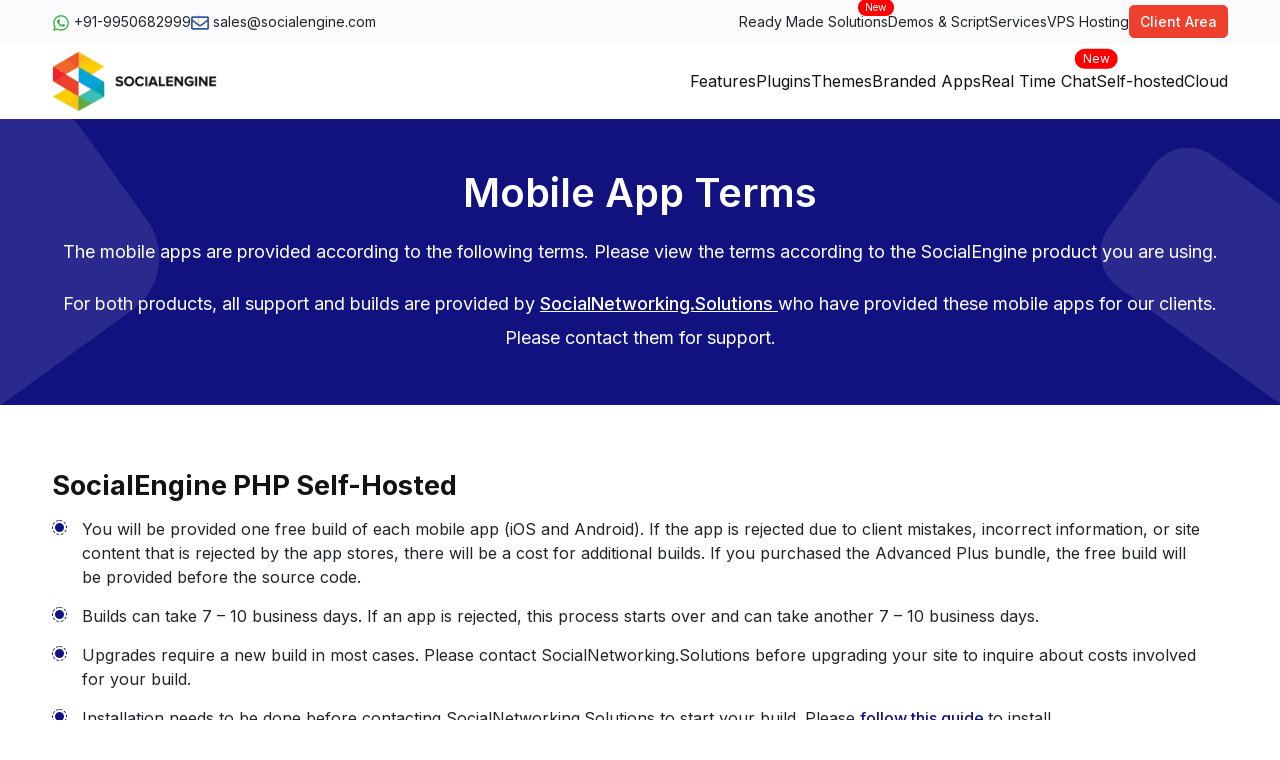

--- FILE ---
content_type: text/html; charset=UTF-8
request_url: https://socialengine.com/mobile-app-terms/
body_size: 11600
content:
 

<!DOCTYPE html>
<html lang="en-US" itemscope itemtype="https://schema.org/WebPage">
<head>
  <meta charset="UTF-8" />
  <meta name="viewport" content="width=device-width, initial-scale=1.0">
  <link href="https://fonts.googleapis.com/css2?family=Inter:wght@100..900&display=swap" rel="stylesheet">
  <link rel='dns-prefetch' href='//socialenginecom.b-cdn.net' /><meta name='robots' content='index, follow, max-image-preview:large, max-snippet:-1, max-video-preview:-1' />

	<!-- This site is optimized with the Yoast SEO plugin v21.5 - https://yoast.com/wordpress/plugins/seo/ -->
	<title>SocialEngine Guidelines for Mobile App Terms &amp; Conditions</title>
	<meta name="description" content="Ensure compliance and transparency with SocialEngine&#039;s Mobile App Terms &amp; Conditions. Get clear guidelines to protect your app and users effortlessly." />
	<link rel="canonical" href="https://socialengine.com/mobile-app-terms/" />
	<meta property="og:locale" content="en_US" />
	<meta property="og:type" content="article" />
	<meta property="og:title" content="SocialEngine Guidelines for Mobile App Terms &amp; Conditions" />
	<meta property="og:description" content="Ensure compliance and transparency with SocialEngine&#039;s Mobile App Terms &amp; Conditions. Get clear guidelines to protect your app and users effortlessly." />
	<meta property="og:url" content="https://socialengine.com/mobile-app-terms/" />
	<meta property="og:site_name" content="SocialEngine" />
	<meta property="article:publisher" content="https://www.facebook.com/socialengine" />
	<meta property="article:modified_time" content="2025-02-25T10:48:23+00:00" />
	<meta name="twitter:card" content="summary_large_image" />
	<meta name="twitter:site" content="@socialengine" />
	<script type="application/ld+json" class="yoast-schema-graph">{"@context":"https://schema.org","@graph":[{"@type":"WebPage","@id":"https://socialengine.com/mobile-app-terms/","url":"https://socialengine.com/mobile-app-terms/","name":"SocialEngine Guidelines for Mobile App Terms & Conditions","isPartOf":{"@id":"https://socialengine.com/#website"},"primaryImageOfPage":{"@id":"https://socialengine.com/mobile-app-terms/#primaryimage"},"image":{"@id":"https://socialengine.com/mobile-app-terms/#primaryimage"},"thumbnailUrl":"","datePublished":"2022-10-15T06:36:58+00:00","dateModified":"2025-02-25T10:48:23+00:00","description":"Ensure compliance and transparency with SocialEngine's Mobile App Terms & Conditions. Get clear guidelines to protect your app and users effortlessly.","breadcrumb":{"@id":"https://socialengine.com/mobile-app-terms/#breadcrumb"},"inLanguage":"en-US","potentialAction":[{"@type":"ReadAction","target":["https://socialengine.com/mobile-app-terms/"]}]},{"@type":"ImageObject","inLanguage":"en-US","@id":"https://socialengine.com/mobile-app-terms/#primaryimage","url":"","contentUrl":""},{"@type":"BreadcrumbList","@id":"https://socialengine.com/mobile-app-terms/#breadcrumb","itemListElement":[{"@type":"ListItem","position":1,"name":"Home","item":"https://socialengine.com/"},{"@type":"ListItem","position":2,"name":"Mobile App Terms"}]},{"@type":"WebSite","@id":"https://socialengine.com/#website","url":"https://socialengine.com/","name":"SocialEngine","description":"","publisher":{"@id":"https://socialengine.com/#organization"},"potentialAction":[{"@type":"SearchAction","target":{"@type":"EntryPoint","urlTemplate":"https://socialengine.com/?s={search_term_string}"},"query-input":"required name=search_term_string"}],"inLanguage":"en-US"},{"@type":"Organization","@id":"https://socialengine.com/#organization","name":"SocialEngine","url":"https://socialengine.com/","logo":{"@type":"ImageObject","inLanguage":"en-US","@id":"https://socialengine.com/#/schema/logo/image/","url":"https://socialenginecom.b-cdn.net/wp-content/uploads/2023/11/SE-512.png","contentUrl":"https://socialenginecom.b-cdn.net/wp-content/uploads/2023/11/SE-512.png","width":512,"height":512,"caption":"SocialEngine"},"image":{"@id":"https://socialengine.com/#/schema/logo/image/"},"sameAs":["https://www.facebook.com/socialengine","https://twitter.com/socialengine","https://www.linkedin.com/company/socialengine/","https://www.youtube.com/user/socialenginetv"]}]}</script>
	<!-- / Yoast SEO plugin. -->


<link rel="alternate" type="application/rss+xml" title="SocialEngine &raquo; Feed" href="https://socialengine.com/feed/" />
<link rel="alternate" type="application/rss+xml" title="SocialEngine &raquo; Comments Feed" href="https://socialengine.com/comments/feed/" />
<script type="text/javascript">
window._wpemojiSettings = {"baseUrl":"https:\/\/s.w.org\/images\/core\/emoji\/14.0.0\/72x72\/","ext":".png","svgUrl":"https:\/\/s.w.org\/images\/core\/emoji\/14.0.0\/svg\/","svgExt":".svg","source":{"concatemoji":"https:\/\/socialengine.com\/wp-includes\/js\/wp-emoji-release.min.js?ver=6.3.2"}};
/*! This file is auto-generated */
!function(i,n){var o,s,e;function c(e){try{var t={supportTests:e,timestamp:(new Date).valueOf()};sessionStorage.setItem(o,JSON.stringify(t))}catch(e){}}function p(e,t,n){e.clearRect(0,0,e.canvas.width,e.canvas.height),e.fillText(t,0,0);var t=new Uint32Array(e.getImageData(0,0,e.canvas.width,e.canvas.height).data),r=(e.clearRect(0,0,e.canvas.width,e.canvas.height),e.fillText(n,0,0),new Uint32Array(e.getImageData(0,0,e.canvas.width,e.canvas.height).data));return t.every(function(e,t){return e===r[t]})}function u(e,t,n){switch(t){case"flag":return n(e,"\ud83c\udff3\ufe0f\u200d\u26a7\ufe0f","\ud83c\udff3\ufe0f\u200b\u26a7\ufe0f")?!1:!n(e,"\ud83c\uddfa\ud83c\uddf3","\ud83c\uddfa\u200b\ud83c\uddf3")&&!n(e,"\ud83c\udff4\udb40\udc67\udb40\udc62\udb40\udc65\udb40\udc6e\udb40\udc67\udb40\udc7f","\ud83c\udff4\u200b\udb40\udc67\u200b\udb40\udc62\u200b\udb40\udc65\u200b\udb40\udc6e\u200b\udb40\udc67\u200b\udb40\udc7f");case"emoji":return!n(e,"\ud83e\udef1\ud83c\udffb\u200d\ud83e\udef2\ud83c\udfff","\ud83e\udef1\ud83c\udffb\u200b\ud83e\udef2\ud83c\udfff")}return!1}function f(e,t,n){var r="undefined"!=typeof WorkerGlobalScope&&self instanceof WorkerGlobalScope?new OffscreenCanvas(300,150):i.createElement("canvas"),a=r.getContext("2d",{willReadFrequently:!0}),o=(a.textBaseline="top",a.font="600 32px Arial",{});return e.forEach(function(e){o[e]=t(a,e,n)}),o}function t(e){var t=i.createElement("script");t.src=e,t.defer=!0,i.head.appendChild(t)}"undefined"!=typeof Promise&&(o="wpEmojiSettingsSupports",s=["flag","emoji"],n.supports={everything:!0,everythingExceptFlag:!0},e=new Promise(function(e){i.addEventListener("DOMContentLoaded",e,{once:!0})}),new Promise(function(t){var n=function(){try{var e=JSON.parse(sessionStorage.getItem(o));if("object"==typeof e&&"number"==typeof e.timestamp&&(new Date).valueOf()<e.timestamp+604800&&"object"==typeof e.supportTests)return e.supportTests}catch(e){}return null}();if(!n){if("undefined"!=typeof Worker&&"undefined"!=typeof OffscreenCanvas&&"undefined"!=typeof URL&&URL.createObjectURL&&"undefined"!=typeof Blob)try{var e="postMessage("+f.toString()+"("+[JSON.stringify(s),u.toString(),p.toString()].join(",")+"));",r=new Blob([e],{type:"text/javascript"}),a=new Worker(URL.createObjectURL(r),{name:"wpTestEmojiSupports"});return void(a.onmessage=function(e){c(n=e.data),a.terminate(),t(n)})}catch(e){}c(n=f(s,u,p))}t(n)}).then(function(e){for(var t in e)n.supports[t]=e[t],n.supports.everything=n.supports.everything&&n.supports[t],"flag"!==t&&(n.supports.everythingExceptFlag=n.supports.everythingExceptFlag&&n.supports[t]);n.supports.everythingExceptFlag=n.supports.everythingExceptFlag&&!n.supports.flag,n.DOMReady=!1,n.readyCallback=function(){n.DOMReady=!0}}).then(function(){return e}).then(function(){var e;n.supports.everything||(n.readyCallback(),(e=n.source||{}).concatemoji?t(e.concatemoji):e.wpemoji&&e.twemoji&&(t(e.twemoji),t(e.wpemoji)))}))}((window,document),window._wpemojiSettings);
</script>
<style type="text/css">
img.wp-smiley,
img.emoji {
	display: inline !important;
	border: none !important;
	box-shadow: none !important;
	height: 1em !important;
	width: 1em !important;
	margin: 0 0.07em !important;
	vertical-align: -0.1em !important;
	background: none !important;
	padding: 0 !important;
}
</style>
	<link rel='stylesheet' id='wp-block-library-css' href='https://socialengine.com/wp-includes/css/dist/block-library/style.min.css?ver=6.3.2' type='text/css' media='all' />
<link rel='stylesheet' id='mpp_gutenberg-css' href='https://socialengine.com/wp-content/plugins/metronet-profile-picture/dist/blocks.style.build.css?ver=2.6.0' type='text/css' media='all' />
<style id='classic-theme-styles-inline-css' type='text/css'>
/*! This file is auto-generated */
.wp-block-button__link{color:#fff;background-color:#32373c;border-radius:9999px;box-shadow:none;text-decoration:none;padding:calc(.667em + 2px) calc(1.333em + 2px);font-size:1.125em}.wp-block-file__button{background:#32373c;color:#fff;text-decoration:none}
</style>
<style id='global-styles-inline-css' type='text/css'>
body{--wp--preset--color--black: #000000;--wp--preset--color--cyan-bluish-gray: #abb8c3;--wp--preset--color--white: #ffffff;--wp--preset--color--pale-pink: #f78da7;--wp--preset--color--vivid-red: #cf2e2e;--wp--preset--color--luminous-vivid-orange: #ff6900;--wp--preset--color--luminous-vivid-amber: #fcb900;--wp--preset--color--light-green-cyan: #7bdcb5;--wp--preset--color--vivid-green-cyan: #00d084;--wp--preset--color--pale-cyan-blue: #8ed1fc;--wp--preset--color--vivid-cyan-blue: #0693e3;--wp--preset--color--vivid-purple: #9b51e0;--wp--preset--gradient--vivid-cyan-blue-to-vivid-purple: linear-gradient(135deg,rgba(6,147,227,1) 0%,rgb(155,81,224) 100%);--wp--preset--gradient--light-green-cyan-to-vivid-green-cyan: linear-gradient(135deg,rgb(122,220,180) 0%,rgb(0,208,130) 100%);--wp--preset--gradient--luminous-vivid-amber-to-luminous-vivid-orange: linear-gradient(135deg,rgba(252,185,0,1) 0%,rgba(255,105,0,1) 100%);--wp--preset--gradient--luminous-vivid-orange-to-vivid-red: linear-gradient(135deg,rgba(255,105,0,1) 0%,rgb(207,46,46) 100%);--wp--preset--gradient--very-light-gray-to-cyan-bluish-gray: linear-gradient(135deg,rgb(238,238,238) 0%,rgb(169,184,195) 100%);--wp--preset--gradient--cool-to-warm-spectrum: linear-gradient(135deg,rgb(74,234,220) 0%,rgb(151,120,209) 20%,rgb(207,42,186) 40%,rgb(238,44,130) 60%,rgb(251,105,98) 80%,rgb(254,248,76) 100%);--wp--preset--gradient--blush-light-purple: linear-gradient(135deg,rgb(255,206,236) 0%,rgb(152,150,240) 100%);--wp--preset--gradient--blush-bordeaux: linear-gradient(135deg,rgb(254,205,165) 0%,rgb(254,45,45) 50%,rgb(107,0,62) 100%);--wp--preset--gradient--luminous-dusk: linear-gradient(135deg,rgb(255,203,112) 0%,rgb(199,81,192) 50%,rgb(65,88,208) 100%);--wp--preset--gradient--pale-ocean: linear-gradient(135deg,rgb(255,245,203) 0%,rgb(182,227,212) 50%,rgb(51,167,181) 100%);--wp--preset--gradient--electric-grass: linear-gradient(135deg,rgb(202,248,128) 0%,rgb(113,206,126) 100%);--wp--preset--gradient--midnight: linear-gradient(135deg,rgb(2,3,129) 0%,rgb(40,116,252) 100%);--wp--preset--font-size--small: 13px;--wp--preset--font-size--medium: 20px;--wp--preset--font-size--large: 36px;--wp--preset--font-size--x-large: 42px;--wp--preset--spacing--20: 0.44rem;--wp--preset--spacing--30: 0.67rem;--wp--preset--spacing--40: 1rem;--wp--preset--spacing--50: 1.5rem;--wp--preset--spacing--60: 2.25rem;--wp--preset--spacing--70: 3.38rem;--wp--preset--spacing--80: 5.06rem;--wp--preset--shadow--natural: 6px 6px 9px rgba(0, 0, 0, 0.2);--wp--preset--shadow--deep: 12px 12px 50px rgba(0, 0, 0, 0.4);--wp--preset--shadow--sharp: 6px 6px 0px rgba(0, 0, 0, 0.2);--wp--preset--shadow--outlined: 6px 6px 0px -3px rgba(255, 255, 255, 1), 6px 6px rgba(0, 0, 0, 1);--wp--preset--shadow--crisp: 6px 6px 0px rgba(0, 0, 0, 1);}:where(.is-layout-flex){gap: 0.5em;}:where(.is-layout-grid){gap: 0.5em;}body .is-layout-flow > .alignleft{float: left;margin-inline-start: 0;margin-inline-end: 2em;}body .is-layout-flow > .alignright{float: right;margin-inline-start: 2em;margin-inline-end: 0;}body .is-layout-flow > .aligncenter{margin-left: auto !important;margin-right: auto !important;}body .is-layout-constrained > .alignleft{float: left;margin-inline-start: 0;margin-inline-end: 2em;}body .is-layout-constrained > .alignright{float: right;margin-inline-start: 2em;margin-inline-end: 0;}body .is-layout-constrained > .aligncenter{margin-left: auto !important;margin-right: auto !important;}body .is-layout-constrained > :where(:not(.alignleft):not(.alignright):not(.alignfull)){max-width: var(--wp--style--global--content-size);margin-left: auto !important;margin-right: auto !important;}body .is-layout-constrained > .alignwide{max-width: var(--wp--style--global--wide-size);}body .is-layout-flex{display: flex;}body .is-layout-flex{flex-wrap: wrap;align-items: center;}body .is-layout-flex > *{margin: 0;}body .is-layout-grid{display: grid;}body .is-layout-grid > *{margin: 0;}:where(.wp-block-columns.is-layout-flex){gap: 2em;}:where(.wp-block-columns.is-layout-grid){gap: 2em;}:where(.wp-block-post-template.is-layout-flex){gap: 1.25em;}:where(.wp-block-post-template.is-layout-grid){gap: 1.25em;}.has-black-color{color: var(--wp--preset--color--black) !important;}.has-cyan-bluish-gray-color{color: var(--wp--preset--color--cyan-bluish-gray) !important;}.has-white-color{color: var(--wp--preset--color--white) !important;}.has-pale-pink-color{color: var(--wp--preset--color--pale-pink) !important;}.has-vivid-red-color{color: var(--wp--preset--color--vivid-red) !important;}.has-luminous-vivid-orange-color{color: var(--wp--preset--color--luminous-vivid-orange) !important;}.has-luminous-vivid-amber-color{color: var(--wp--preset--color--luminous-vivid-amber) !important;}.has-light-green-cyan-color{color: var(--wp--preset--color--light-green-cyan) !important;}.has-vivid-green-cyan-color{color: var(--wp--preset--color--vivid-green-cyan) !important;}.has-pale-cyan-blue-color{color: var(--wp--preset--color--pale-cyan-blue) !important;}.has-vivid-cyan-blue-color{color: var(--wp--preset--color--vivid-cyan-blue) !important;}.has-vivid-purple-color{color: var(--wp--preset--color--vivid-purple) !important;}.has-black-background-color{background-color: var(--wp--preset--color--black) !important;}.has-cyan-bluish-gray-background-color{background-color: var(--wp--preset--color--cyan-bluish-gray) !important;}.has-white-background-color{background-color: var(--wp--preset--color--white) !important;}.has-pale-pink-background-color{background-color: var(--wp--preset--color--pale-pink) !important;}.has-vivid-red-background-color{background-color: var(--wp--preset--color--vivid-red) !important;}.has-luminous-vivid-orange-background-color{background-color: var(--wp--preset--color--luminous-vivid-orange) !important;}.has-luminous-vivid-amber-background-color{background-color: var(--wp--preset--color--luminous-vivid-amber) !important;}.has-light-green-cyan-background-color{background-color: var(--wp--preset--color--light-green-cyan) !important;}.has-vivid-green-cyan-background-color{background-color: var(--wp--preset--color--vivid-green-cyan) !important;}.has-pale-cyan-blue-background-color{background-color: var(--wp--preset--color--pale-cyan-blue) !important;}.has-vivid-cyan-blue-background-color{background-color: var(--wp--preset--color--vivid-cyan-blue) !important;}.has-vivid-purple-background-color{background-color: var(--wp--preset--color--vivid-purple) !important;}.has-black-border-color{border-color: var(--wp--preset--color--black) !important;}.has-cyan-bluish-gray-border-color{border-color: var(--wp--preset--color--cyan-bluish-gray) !important;}.has-white-border-color{border-color: var(--wp--preset--color--white) !important;}.has-pale-pink-border-color{border-color: var(--wp--preset--color--pale-pink) !important;}.has-vivid-red-border-color{border-color: var(--wp--preset--color--vivid-red) !important;}.has-luminous-vivid-orange-border-color{border-color: var(--wp--preset--color--luminous-vivid-orange) !important;}.has-luminous-vivid-amber-border-color{border-color: var(--wp--preset--color--luminous-vivid-amber) !important;}.has-light-green-cyan-border-color{border-color: var(--wp--preset--color--light-green-cyan) !important;}.has-vivid-green-cyan-border-color{border-color: var(--wp--preset--color--vivid-green-cyan) !important;}.has-pale-cyan-blue-border-color{border-color: var(--wp--preset--color--pale-cyan-blue) !important;}.has-vivid-cyan-blue-border-color{border-color: var(--wp--preset--color--vivid-cyan-blue) !important;}.has-vivid-purple-border-color{border-color: var(--wp--preset--color--vivid-purple) !important;}.has-vivid-cyan-blue-to-vivid-purple-gradient-background{background: var(--wp--preset--gradient--vivid-cyan-blue-to-vivid-purple) !important;}.has-light-green-cyan-to-vivid-green-cyan-gradient-background{background: var(--wp--preset--gradient--light-green-cyan-to-vivid-green-cyan) !important;}.has-luminous-vivid-amber-to-luminous-vivid-orange-gradient-background{background: var(--wp--preset--gradient--luminous-vivid-amber-to-luminous-vivid-orange) !important;}.has-luminous-vivid-orange-to-vivid-red-gradient-background{background: var(--wp--preset--gradient--luminous-vivid-orange-to-vivid-red) !important;}.has-very-light-gray-to-cyan-bluish-gray-gradient-background{background: var(--wp--preset--gradient--very-light-gray-to-cyan-bluish-gray) !important;}.has-cool-to-warm-spectrum-gradient-background{background: var(--wp--preset--gradient--cool-to-warm-spectrum) !important;}.has-blush-light-purple-gradient-background{background: var(--wp--preset--gradient--blush-light-purple) !important;}.has-blush-bordeaux-gradient-background{background: var(--wp--preset--gradient--blush-bordeaux) !important;}.has-luminous-dusk-gradient-background{background: var(--wp--preset--gradient--luminous-dusk) !important;}.has-pale-ocean-gradient-background{background: var(--wp--preset--gradient--pale-ocean) !important;}.has-electric-grass-gradient-background{background: var(--wp--preset--gradient--electric-grass) !important;}.has-midnight-gradient-background{background: var(--wp--preset--gradient--midnight) !important;}.has-small-font-size{font-size: var(--wp--preset--font-size--small) !important;}.has-medium-font-size{font-size: var(--wp--preset--font-size--medium) !important;}.has-large-font-size{font-size: var(--wp--preset--font-size--large) !important;}.has-x-large-font-size{font-size: var(--wp--preset--font-size--x-large) !important;}
.wp-block-navigation a:where(:not(.wp-element-button)){color: inherit;}
:where(.wp-block-post-template.is-layout-flex){gap: 1.25em;}:where(.wp-block-post-template.is-layout-grid){gap: 1.25em;}
:where(.wp-block-columns.is-layout-flex){gap: 2em;}:where(.wp-block-columns.is-layout-grid){gap: 2em;}
.wp-block-pullquote{font-size: 1.5em;line-height: 1.6;}
</style>
<link rel='stylesheet' id='se-style-css' href='https://socialengine.com/wp-content/themes/se/style.css?ver=6.3.2' type='text/css' media='all' />
<link rel='stylesheet' id='bootstrap-css' href='https://socialengine.com/wp-content/themes/se/assets/css/bootstrap.min.css?ver=6.3.2' type='text/css' media='all' />
<link rel='stylesheet' id='lity-css' href='https://socialengine.com/wp-content/themes/se/assets/css/lity.css?ver=6.3.2' type='text/css' media='all' />
<link rel='stylesheet' id='popup-css' href='https://socialengine.com/wp-content/themes/se/assets/css/magnific-popup.css?ver=6.3.2' type='text/css' media='all' />
<link rel='stylesheet' id='fontawesome-css' href='https://socialengine.com/wp-content/themes/se/assets/css/fontawesome.css?ver=6.3.2' type='text/css' media='all' />
<link rel='stylesheet' id='sev1-main-css' href='https://socialengine.com/wp-content/themes/se/assets/css/main-v4.css?ver=6.3.2' type='text/css' media='all' />
<script type='text/javascript' src='https://socialenginecom.b-cdn.net/wp-includes/js/jquery/jquery.min.js?ver=3.7.0' id='jquery-core-js'></script>
<script type='text/javascript' src='https://socialenginecom.b-cdn.net/wp-includes/js/jquery/jquery-migrate.min.js?ver=3.4.1' id='jquery-migrate-js'></script>
<script type='text/javascript' src='https://socialenginecom.b-cdn.net/wp-content/themes/se/assets/scripts/bootstrap.bundle.min.js?ver=6.3.2' id='bootstrap-js'></script>
<script type='text/javascript' src='https://socialenginecom.b-cdn.net/wp-content/themes/se/assets/scripts/lity.js?ver=6.3.2' id='lity-js'></script>
<script type='text/javascript' src='https://socialenginecom.b-cdn.net/wp-content/themes/se/assets/scripts/owl.carousel.min.js?ver=6.3.2' id='owl-js'></script>
<script type='text/javascript' src='https://socialenginecom.b-cdn.net/wp-content/themes/se/assets/scripts/jquery.magnific-popup.js?ver=6.3.2' id='popup-js'></script>
<script type='text/javascript' src='https://socialenginecom.b-cdn.net/wp-content/themes/se/assets/scripts/main.js?ver=6.3.2' id='snsv1-main-js'></script>
<link rel="https://api.w.org/" href="https://socialengine.com/wp-json/" /><link rel="alternate" type="application/json" href="https://socialengine.com/wp-json/wp/v2/pages/47" /><link rel="EditURI" type="application/rsd+xml" title="RSD" href="https://socialengine.com/xmlrpc.php?rsd" />
<meta name="generator" content="WordPress 6.3.2" />
<link rel='shortlink' href='https://socialengine.com/?p=47' />
<link rel="alternate" type="application/json+oembed" href="https://socialengine.com/wp-json/oembed/1.0/embed?url=https%3A%2F%2Fsocialengine.com%2Fmobile-app-terms%2F" />
<link rel="alternate" type="text/xml+oembed" href="https://socialengine.com/wp-json/oembed/1.0/embed?url=https%3A%2F%2Fsocialengine.com%2Fmobile-app-terms%2F&#038;format=xml" />
<link rel="icon" href="https://socialenginecom.b-cdn.net/wp-content/uploads/2022/12/se-logo-600-150x150.png" sizes="32x32" />
<link rel="icon" href="https://socialenginecom.b-cdn.net/wp-content/uploads/2022/12/se-logo-600.png" sizes="192x192" />
<link rel="apple-touch-icon" href="https://socialenginecom.b-cdn.net/wp-content/uploads/2022/12/se-logo-600.png" />
<meta name="msapplication-TileImage" content="https://socialenginecom.b-cdn.net/wp-content/uploads/2022/12/se-logo-600.png" />
  <script>
    window.dataLayer = window.dataLayer || [];
    window.dataLayer.push({
      event: 'login',
      user_id: '123ab' // Replace with the dynamic user ID
    });
  </script>
  <!-- Google tag (gtag.js) -->
  <script async src="https://www.googletagmanager.com/gtag/js?id=G-KBFD59X8QX"></script>
  <script>
    window.dataLayer = window.dataLayer || [];
    function gtag(){dataLayer.push(arguments);}
    gtag('js', new Date());

    gtag('config', 'G-KBFD59X8QX');
  </script>

  <!-- Google Tag Manager -->
  <script>(function(w,d,s,l,i){w[l]=w[l]||[];w[l].push({'gtm.start':
  new Date().getTime(),event:'gtm.js'});var f=d.getElementsByTagName(s)[0],
  j=d.createElement(s),dl=l!='dataLayer'?'&l='+l:'';j.async=true;j.src=
  'https://www.googletagmanager.com/gtm.js?id='+i+dl;f.parentNode.insertBefore(j,f);
  })(window,document,'script','dataLayer','GTM-P5H682HT');
  </script>
  <!-- End Google Tag Manager -->

	
  <script type="application/ld+json">
    {
      "@context": "https://schema.org",
      "@type": "LocalBusiness",
      "name": "SocialEngine",
      "image": "",
      "@id": "",
      "url": "https://socialengine.com/",
      "telephone": "09950682999",
      "address": {
        "@type": "PostalAddress",
        "streetAddress": "Unit No. 250, 2nd Floor, Tower B2 – Spaze IT Tech Park, Sector 49, Gurugram, Haryana 122018",
        "addressLocality": "Gurgaon",
        "postalCode": "122018",
        "addressCountry": "IN"
      },
      "geo": {
        "@type": "GeoCoordinates",
        "latitude": 28.4138566,
        "longitude": 77.04217849999999
      },
      "openingHoursSpecification": {
        "@type": "OpeningHoursSpecification",
        "dayOfWeek": [
          "Monday",
          "Tuesday",
          "Wednesday",
          "Thursday",
          "Friday",
          "Saturday",
          "Sunday"
        ],
        "opens": "06:00",
        "closes": "23:30"
      },
      "sameAs": [
        "https://www.facebook.com/socialengine",
        "https://x.com/socialengine",
        "https://www.youtube.com/user/socialenginetv",
        "https://www.linkedin.com/company/socialengine",
        "https://in.pinterest.com/socialengine/",
        "https://www.tumblr.com/social-engine",
        "https://github.com/SocialEngine",
        "https://socialengine.com/"
      ] 
    }
  </script>
	
  <script type="application/ld+json">
    {
      "@context": "https://schema.org",
      "@type": "Corporation",
      "name": "SocialEngine",
      "url": "https://socialengine.com/",
      "logo": "https://socialenginecom.b-cdn.net/wp-content/themes/se/assets/images/logo-light.webp",
      "contactPoint": {
        "@type": "ContactPoint",
        "telephone": "09950682999",
        "contactType": "sales",
        "areaServed": "Worldwide",
        "availableLanguage": "en"
      },
      "sameAs": [
        "https://www.facebook.com/socialengine",
        "https://x.com/socialengine",
        "https://www.youtube.com/user/socialenginetv",
        "https://www.linkedin.com/company/socialengine",
        "https://in.pinterest.com/socialengine/",
        "https://www.tumblr.com/social-engine",
        "https://github.com/SocialEngine",
        "https://socialengine.com/"
      ]
    }
  </script>
	
  <script type="application/ld+json">
    {
      "@context": "https://schema.org/",
      "@type": "WebSite",
      "name": "SocialEngine",
      "url": "https://socialengine.com/",
      "potentialAction": {
        "@type": "SearchAction",
        "target": "{search_term_string}",
        "query-input": "required name=search_term_string"
      }
    } 
  </script>

  <!-- Google tag (gtag.js) -->
  <script async src="https://www.googletagmanager.com/gtag/js?id=AW-17462705846"></script>
  <script>
    window.dataLayer = window.dataLayer || [];
    function gtag(){dataLayer.push(arguments);}
    gtag('js', new Date());

    gtag('config', 'AW-17462705846');
  </script>

</head>

<body class="page-template page-template-mobile-app-terms page-template-mobile-app-terms-php page page-id-47 wp-embed-responsive">

<!-- Google Tag Manager (noscript) -->
<noscript><iframe src="https://www.googletagmanager.com/ns.html?id=GTM-P5H682HT"
height="0" width="0" style="display:none;visibility:hidden"></iframe></noscript>
<!-- End Google Tag Manager (noscript) -->

<a href="#content" class="skip-link screen-reader-text">Skip to the content</a><header id="header" role="header" class="main_header">
  <div class="header_top_section">
    <div class="site_offer_tip" style="display:none;">
      <span style=" color:#fff;font-size: 1.25rem;"><a href="https://socialengine.com/blog/socialengine-black-friday-deal/">✨ SocialEngine Black Friday 2025 Deals: Flat 30% Off 💻✨ Use Code: BlackFriday2025_30 🎫</span>
    </div>
    <div class="container">
      <div class="header_top d-flex align-items-center justify-content-start">
        <div class="header_top_left">
          <ul class="d-flex align-items-center justify-content-start gap-3">
            <li>
              <a href="https://wa.me/919950682999" target="_blank" class="position-relative">
                <svg fill="#39AE41" width="18" height="18" viewBox="0 0 448 512"><path d="M380.9 97.1C339 55.1 283.2 32 223.9 32c-122.4 0-222 99.6-222 222 0 39.1 10.2 77.3 29.6 111L0 480l117.7-30.9c32.4 17.7 68.9 27 106.1 27h.1c122.3 0 224.1-99.6 224.1-222 0-59.3-25.2-115-67.1-157zm-157 341.6c-33.2 0-65.7-8.9-94-25.7l-6.7-4-69.8 18.3L72 359.2l-4.4-7c-18.5-29.4-28.2-63.3-28.2-98.2 0-101.7 82.8-184.5 184.6-184.5 49.3 0 95.6 19.2 130.4 54.1 34.8 34.9 56.2 81.2 56.1 130.5 0 101.8-84.9 184.6-186.6 184.6zm101.2-138.2c-5.5-2.8-32.8-16.2-37.9-18-5.1-1.9-8.8-2.8-12.5 2.8-3.7 5.6-14.3 18-17.6 21.8-3.2 3.7-6.5 4.2-12 1.4-32.6-16.3-54-29.1-75.5-66-5.7-9.8 5.7-9.1 16.3-30.3 1.8-3.7 .9-6.9-.5-9.7-1.4-2.8-12.5-30.1-17.1-41.2-4.5-10.8-9.1-9.3-12.5-9.5-3.2-.2-6.9-.2-10.6-.2-3.7 0-9.7 1.4-14.8 6.9-5.1 5.6-19.4 19-19.4 46.3 0 27.3 19.9 53.7 22.6 57.4 2.8 3.7 39.1 59.7 94.8 83.8 35.2 15.2 49 16.5 66.6 13.9 10.7-1.6 32.8-13.4 37.4-26.4 4.6-13 4.6-24.1 3.2-26.4-1.3-2.5-5-3.9-10.5-6.6z"/></svg> <span>+91-9950682999</span>
              </a>  
            </li>  
            <li>
              <a href="mailto:sales@socialengine.com" class="position-relative">
                <svg fill="#3B5998" width="18" height="18" viewBox="0 0 512 512"><path d="M464 64H48C21.5 64 0 85.5 0 112v288c0 26.5 21.5 48 48 48h416c26.5 0 48-21.5 48-48V112c0-26.5-21.5-48-48-48zm0 48v40.8c-22.4 18.3-58.2 46.7-134.6 106.5-16.8 13.2-50.2 45.1-73.4 44.7-23.2 .4-56.6-31.5-73.4-44.7C106.2 199.5 70.4 171.1 48 152.8V112h416zM48 400V214.4c22.9 18.3 55.4 43.9 104.9 82.6 21.9 17.2 60.1 55.2 103.1 55 42.7 .2 80.5-37.2 103.1-54.9 49.5-38.8 82-64.4 104.9-82.7V400H48z"></path></svg>
                <span>sales@socialengine.com</span>
              </a> 
            </li>   
          </ul>
        </div>
        <div class="header_top_right d-flex align-items-center justify-content-end flex-grow-1 gap-2">
          <ul class="d-flex align-items-center justify-content-start gap-3">
            <li class="d-none d-md-block"><a class="nav-link position-relative" href="https://socialengine.com/solutions/">Ready Made Solutions <span class="position-absolute badge rounded-pill">New</span></a></li>
            <li class="d-none d-md-block"><a class="nav-link" href="https://socialengine.com/demos/">Demos & Script</a></li>
            <li class="d-none d-md-block"><a class="nav-link" href="https://socialengine.com/services/">Services</a></li>
            <li class="d-none d-md-block"><a class="nav-link" href="https://socialengine.com/managed-vps-hosting/">VPS Hosting</a></li>
          </ul>
           <div class="d-none d-sm-block header_top_btn"><a href="https://socialengine.com/store/" class="btn btn-info">Client Area</a></div>   
        </div>        
      </div>
    </div>
  </div>   
  <div class="container">
    <div class="header_inner d-flex align-items-center justify-content-start pt-1 pb-1">
      <div class="header_logo">
        <a href="https://socialengine.com"><img src="https://socialenginecom.b-cdn.net/wp-content/themes/se/assets/images/logo.webp" alt="SocialEngine" width="190" height="69"></a>
        <a href="https://socialengine.com" class="logo_light d-none"><img src="https://socialenginecom.b-cdn.net/wp-content/themes/se/assets/images/logo-light.webp" alt="SocialEngine" width="190" height="69"></a>
      </div> 
      <div class="header_right d-flex align-items-center justify-content-end flex-grow-1">
        <nav class="navbar navbar-expand-lg">
          <button class="navbar-toggler" type="button" data-bs-toggle="collapse" data-bs-target="#navbarSupportedContent" aria-controls="navbarSupportedContent" aria-expanded="false" aria-label="Toggle navigation">
            <svg width="24" height="24" viewBox="0 0 24 24" fill="none" stroke="#01a5db" stroke-width="2" stroke-linecap="round" stroke-linejoin="round"><line x1="3" y1="12" x2="21" y2="12"></line><line x1="3" y1="6" x2="21" y2="6"></line><line x1="3" y1="18" x2="21" y2="18"></line></svg>
          </button>
          <div class="collapse navbar-collapse" id="navbarSupportedContent">
            <div class="mobile_menu_logo_section">
              <a href="https://socialengine.com"><img src="https://socialenginecom.b-cdn.net/wp-content/themes/se/assets/images/logo.webp" alt="SocialEngine" width="190" height="69"></a>
              <div class="cross_button">
                <svg width="24" height="24" viewBox="0 0 24 24" fill="none" stroke="#000000" stroke-width="2" stroke-linecap="round" stroke-linejoin="round"><line x1="18" y1="6" x2="6" y2="18"></line><line x1="6" y1="6" x2="18" y2="18"></line></svg>
              </div>
            </div>
            <ul class="navbar-nav me-auto gap-4">
              <li class="nav-item"><a class="nav-link" href="https://socialengine.com/features/">Features</a></li>
              <li class="nav-item"><a class="nav-link" href="https://socialengine.com/plugins/">Plugins</a></li>
              <li class="nav-item"><a class="nav-link" href="https://socialengine.com/themes/">Themes</a></li>
              <li class="nav-item"><a class="nav-link" href="https://socialengine.com/mobile-apps/">Branded Apps</a></li>
              
              <li class="nav-item"><a class="nav-link" href="https://socialengine.com/socialengine-chat/" class="position-relative">Real Time Chat <span class="position-absolute top-0 start-100 translate-middle badge rounded-pill">New</span></a></li>

              <li class="nav-item"><a class="nav-link" href="https://socialengine.com/socialengine-self-hosted/">Self-hosted</a></li>
              <li class="nav-item"><a class="nav-link" href="https://socialengine.com/socialengine-cloud/">Cloud</a></li>
              
              <li class="nav-item d-block d-md-none"><a class="nav-link position-relative" href="https://socialengine.com/solutions/">Ready Made Solutions <span class="position-absolute top-0 start-100 translate-middle badge rounded-pill">New</span></a></li>
              <li class="nav-item d-block d-md-none"><a class="nav-link" href="https://socialengine.com/services/">Services</a></li>
              <li class="nav-item d-block d-md-none"><a class="nav-link" href="https://socialengine.com/managed-vps-hosting/">VPS Hosting</a></li>
              <li class="nav-item d-block d-md-none"><a class="nav-link" href="https://socialengine.com/demos/">Demos & Script</a></li>

              <li class="d-block d-sm-none header_top_btn mt-3 ms-4 me-4"><a href="https://socialengine.com/store/" class="btn btn-info">Client Area</a></li>   
            </ul>
          </div>
        </nav>
       </div>
     </div>
   </div>
</header>

<div id="container">
  <main id="content" role="main">
<div class="banner banner_inner">
  <div class="container">
    <div class="row justify-content-center">
      <div class="col-lg-12 col-md-12 wow fadeInDown">
        <div class="banner_content banner_inner_page">
          <h1>Mobile App Terms</h1>
          <p>The mobile apps are provided according to the following terms. Please view the terms according to the SocialEngine product you are using.</p>
          <p>For both products, all support and builds are provided by <a href="https://socialnetworking.solutions/support/" target="_blank"> SocialNetworking.Solutions </a> who have provided these mobile apps for our clients. Please contact them for support.</p>
        </div>
      </div>
    </div>
  </div>
</div>
<div class="policies_page inner_content_page page_text_content">
  <div class="container">
    <h2  class="wow fadeInUp">SocialEngine PHP Self-Hosted</h2>
    <ul class="admin_features_list">
      <li class="wow fadeInUp">You will be provided one free build of each mobile app (iOS and Android). If the app is rejected due to client mistakes, incorrect information, or site content that is rejected by the app stores, there will be a cost for additional builds. If you purchased the Advanced Plus bundle, the free build will be provided before the source code.</li>
      <li class="wow fadeInUp">Builds can take 7 – 10 business days. If an app is rejected, this process starts over and can take another 7 – 10 business days.</li>        
      <li class="wow fadeInUp"> Upgrades require a new build in most cases. Please contact SocialNetworking.Solutions before upgrading your site to inquire about costs involved for your build.</li>
      <li class="wow fadeInUp">Installation needs to be done before contacting SocialNetworking.Solutions to start your build. Please <a href="https://community.socialengine.com/blogs/597/89/installing-and-managing-mobile-apps/" target="_blank">follow this guide </a> to install.</li>
      <li  class="wow fadeInUp">The mobile apps only support default SocialEngine official plugins. If you have the Advanced Plus bundle, the mobile apps also support SocialNetworking.Solutions plugins as well. Third-party plugins would require paid customizations to the mobile apps. Please contact SocialNetworking.Solutions for more details. If you purchased the Advanced Plus bundle which includes the source code, you can either get with SocialNetworking.Solutions, or your own developer, for customizations.</li>
      <li class="wow fadeInUp">The source code is not provided for the free mobile apps. If you want the source code, please purchase the <a href="https://socialengine.com/store/index.php?rp=/store/socialengine-php-self-hosted-bundles-v6/v6-advanced-1">Advanced Plus</a> bundle.</li>
    </ul>
    <h2 class="wow fadeInUp">SocialEngine PHP Cloud</h2>
    <ul class="admin_features_list">
	    <li class="wow fadeInUp">All cloud plans receive the <a href="https://socialengine.com/mobile-apps/">iOS & Android Basic Mobile Apps</a>.
		    8GB, 16GB and 32GB plans can request the <a href="https://socialengine.com/native-ios-and-android-premium-mobile-apps/">iOS & Android Premium Mobile Apps</a> when
		    requesting the build from SocialNetworking.Solutions.
      <li class="wow fadeInUp">A small set up fee is required for the initial build for those on the 4GB and 8GB managed plans.
	      Build service is free for Managed Business 16GB and Enterprise 32GB plans.</li>
      <li class="wow fadeInUp">The apps will be automatically installed on cloud sites but will not be accessible until the build is requested. Please request your build from <a href="https://socialnetworking.solutions/support/" target="_blank">SocialNetworking.Solutions </a> and let them know if your request is for a SocialEngine Cloud site.</li>        
      <li class="wow fadeInUp">If the app is rejected due to client mistakes, incorrect information, or site content that is rejected by the app stores, there will be an additional cost for a new build.</li>
      <li class="wow fadeInUp">Builds can take 7 – 10 business days. If an app is rejected, this process starts over and can take another 7 – 10 business days.</li>
      <li class="wow fadeInUp">Upgrades can require a new build. You will receive one (1) free build per month for the Advanced 4gb and Enterprise 8gb plans. Other plans above the Advanced 4gb and Enterprise 8gb receive two (2) free builds per month. Please contact SocialNetworking.Solutions when your site upgrades and you need a new build.</li>
      <li class="wow fadeInUp">The mobile apps only support default SocialEngine official plugins and SocialNetworking.Solutions plugins.</li>
      <li class="wow fadeInUp">The Source code is not provided.</li>         
    </ul>
  </div>
</div>

  </main>
</div>
<div class="footer-wrap">
  <div class="container">
    <div class="subscribe_newsletter d-flex align-items-center justify-content-start gap-5 wow zoomIn">
      <div class="subscribe_newsletter_left d-flex align-items-center justify-content-start gap-3">
          <div class="subscribe_newsletter_img">
            <img width="150" height="129" src="https://socialenginecom.b-cdn.net/wp-content/themes/se/assets/images/newsletter.webp" alt="newsletter img">
          </div>
          <div class="subscribe_newsletter_content position-relative">
            <div class="title">Subscribe to Newsletter</div>
            <p>We'll never Spam your Inbox!</p>
            <img width="80" height="80" src="https://socialenginecom.b-cdn.net/wp-content/themes/se/assets/images/subscribe.webp" alt="subscribe icon" class="subscribe_icon">
          </div>
        </div>
        <div class="subscribe_newsletter_right flex-grow-1 position-relative">
          <div class="subscribe_newsletter_box d-flex align-items-center justify-content-center">
            <script>(function() {
	window.mc4wp = window.mc4wp || {
		listeners: [],
		forms: {
			on: function(evt, cb) {
				window.mc4wp.listeners.push(
					{
						event   : evt,
						callback: cb
					}
				);
			}
		}
	}
})();
</script><!-- Mailchimp for WordPress v4.9.13 - https://wordpress.org/plugins/mailchimp-for-wp/ --><form id="mc4wp-form-1" class="mc4wp-form mc4wp-form-5263" method="post" data-id="5263" data-name="" ><div class="mc4wp-form-fields"><input type="email" name="EMAIL" class="form-control" placeholder="Enter Your email address" required />
<input type="submit" class="btn btn-primary" value="Subscribe" /></div><label style="display: none !important;">Leave this field empty if you're human: <input type="text" name="_mc4wp_honeypot" value="" tabindex="-1" autocomplete="off" /></label><input type="hidden" name="_mc4wp_timestamp" value="1765554378" /><input type="hidden" name="_mc4wp_form_id" value="5263" /><input type="hidden" name="_mc4wp_form_element_id" value="mc4wp-form-1" /><div class="mc4wp-response"></div></form><!-- / Mailchimp for WordPress Plugin --> 
          </div>
          <img width="67" height="48" src="https://socialenginecom.b-cdn.net/wp-content/themes/se/assets/images/mailicon.webp" alt="mail icon" class="mail_icon">
        </div>
    </div>
  </div>
  <footer class="footer_main">
    <div class="container">
      <div class="row ">
        <div class="col wow fadeInUp">
          <div class="footer_logo">
            <img width="190px" height="69px" src="https://socialenginecom.b-cdn.net/wp-content/themes/se/assets/images/logo.webp" alt="SocialEngine">
          </div>
          <ul class="socail_icon mt-4">
            <li><a href="https://www.facebook.com/socialengine" target="_blank"><img src="https://socialenginecom.b-cdn.net/wp-content/themes/se/assets/images/facebook.png" alt="Facebook"></a></li>
            <li><a href="https://twitter.com/socialengine" target="_blank"><img src="https://socialenginecom.b-cdn.net/wp-content/themes/se/assets/images/twitter.png" alt="Twitter"></a></li>
            <li><a href="https://www.youtube.com/user/socialenginetv" target="_blank"><img src="https://socialenginecom.b-cdn.net/wp-content/themes/se/assets/images/youtube.png" alt="YouTube"></a></li>
            <li><a href="https://www.linkedin.com/company/socialengine" target="_blank"><img src="https://socialenginecom.b-cdn.net/wp-content/themes/se/assets/images/linkedin.png" alt="Linkedin"></a></li>
            <!-- <li><a href="https://us11.list-manage.com/subscribe?u=b108661e06305aef44fde1cff&id=f34db95f99" target="_blank"><img src="https://socialenginecom.b-cdn.net/wp-content/themes/se/assets/images/mail.png" alt="Newsletter"></a></li> -->
        </ul>
        </div>
        <div class="col wow fadeInUp">
          <h4 class="footer_heading">Products</h4>
          <ul class="footer_link_list">
            <li><a href="https://socialengine.com/socialengine-self-hosted/">SocialEngine Self-Hosted </a></li>
            <li><a href="https://socialengine.com/socialengine-cloud/">SocialEngine Cloud</a></li>
          </ul>
        </div>
        <div class="col wow fadeInUp">
          <h4 class="footer_heading">Learn</h4>
          <ul class="footer_link_list">
            <li><a href="https://community.socialengine.com/blogs/" target="_blank">Learning Centre</a></li>
            <li><a href="https://community.socialengine.com/forums/" target="_blank">Community Forum</a></li>
            <li><a href="https://socialengine.com/faqs/">SocialEngine FAQ's</a></li>
          </ul>
        </div>
        <div class="col wow fadeInUp">
          <h4 class="footer_heading">Support</h4>
          <ul class="footer_link_list">
            <li><a href="https://socialengine.com/store/submitticket.php">Create Support Ticket</a></li>
            <li><a href="https://socialengine.com/contact-us">Contact</a></li>
            <li><a href="https://socialengine.com/support-plans">Support Plans</a></li>
            <!-- <li><a href="https://socialengine.com//hosting-providers/">Hosting</a></li> -->
          </ul>
        </div> 
        <div class="col wow fadeInUp">
          <h4 class="footer_heading">Subscribe</h4>
          <ul class="footer_link_list">
            <li><a href="https://socialengine.com/blog/">Blogs</a></li>
            <li><a href="https://mailchi.mp/38fb3730e195/socialengine-newsletter-signup" target="_blank">Newsletter</a></li>
          </ul>
        </div>
      </div>   
      <ul class="footer_company_reviews d-flex align-items-center justify-content-start gap-1 mt-4 wow fadeInUp">
        <li>
          <a width="133" height="50" href="https://www.capterra.in/software/80406/socialengine" target="_blank">
            <img src="https://socialenginecom.b-cdn.net/wp-content/themes/se/assets/images/capterra.webp" alt="capterra img">
          </a>
        </li>
        <li>
          <a width="150" height="50" href="https://clutch.co/profile/socialengine#highlights" target="_blank">
            <img src="https://socialenginecom.b-cdn.net/wp-content/themes/se/assets/images/clutch.webp" alt="capterra img">
          </a>
        </li>
        <li>
          <a width="150" height="50" href="https://www.g2.com/products/socialengine/reviews" target="_blank">
            <img src="https://socialenginecom.b-cdn.net/wp-content/themes/se/assets/images/greviews.webp" alt="capterra img">
          </a>
        </li> 
        <li>
          <!-- Begin SF Tag -->
          <div class="sf-root" data-id="2997277" data-badge="light-default" data-variant-id="sf">
              <a href="https://sourceforge.net/software/product/SocialEngine/" target="_blank">SocialEngine Reviews</a>
          </div>
          <script>(function () {var sc=document.createElement('script');sc.async=true;sc.src='https://b.sf-syn.com/badge_js?sf_id=2997277&variant_id=sf';var p=document.getElementsByTagName('script')[0];p.parentNode.insertBefore(sc, p);})();
          </script>
          <!-- End SF Tag -->
        </li>

        <li>
          <!-- Begin SF Tag -->
          <div class="sf-root" data-id="2997277" data-badge="light-default" data-variant-id="sd">
              <a href="https://slashdot.org/software/p/SocialEngine/" target="_blank">SocialEngine Reviews</a>
          </div>
          <script>(function () {var sc=document.createElement('script');sc.async=true;sc.src='https://b.sf-syn.com/badge_js?sf_id=2997277&variant_id=sd';var p=document.getElementsByTagName('script')[0];p.parentNode.insertBefore(sc, p);})();
          </script>
          <!-- End SF Tag -->
        </li>
      </ul>            
    </div>
  </footer>
  <div class="copyright_section wow fadeInUp">
    <div class="container">
      <div class="copyright_section_inner">
      <p>&copy; 2025 SocialEngine</p>
      <ul class="footer_link_bottom d-flex align-items-center justify-content-end flex-grow-1 gap-4">
        <li><a href="https://socialengine.com/about/">About</a></li>
        <li><a href="https://socialengine.com/policies/">Policies</a></li>
        <!-- <li><a href="https://socialengine.com/store/submitticket.php">Contact Us</a></li>        -->
      </ul>
      </div>
    </div>
  </div>
</div>

<!--Start of Tawk.to Script-->
<script type="text/javascript">
var Tawk_API=Tawk_API||{}, Tawk_LoadStart=new Date();
(function(){
var s1=document.createElement("script"),s0=document.getElementsByTagName("script")[0];
s1.async=true;
s1.src='https://embed.tawk.to/61e16540f7cf527e84d22053/1fpc772d6';
s1.charset='UTF-8';
s1.setAttribute('crossorigin','*');
s0.parentNode.insertBefore(s1,s0);
})();
</script>
<!--End of Tawk.to Script-->

  </body>
</html>




--- FILE ---
content_type: text/css
request_url: https://socialengine.com/wp-content/themes/se/assets/css/main-v4.css?ver=6.3.2
body_size: 18944
content:
:root{
  --body-color:#212529;
  --theme-color:#121180;
  --theme-button-background:linear-gradient(90deg, #2D2CA4 0%, #121180 100%);
  --theme-color-primary:#fff;
  --theme-color-secondry:#FAC20F;
  --theme-color-red:#EF3F2D;
  --heading-color:#131313;
  --bg-light:#FBFBFD;
  --theme-box-color:#fff;

}
body{
  font-family:"Inter", sans-serif;
  font-weight:400;
  font-size:0.9375rem;
  color:var(--body-color);
  overflow-x:hidden;
}
.btn-primary{
  font-size:1rem;
  font-weight:500;
  padding:0.625rem 1.375rem;
  background-color:var(--theme-color);
  background:var(--theme-button-background);
  border-width:0;
  border-color:var(--theme-color);
  color:var(--theme-color-primary);
  border-radius:0.625rem;
}
.btn-primary:hover{
  background-color:var(--theme-color);
  background:var(--theme-button-background);
  color:var(--theme-color-primary);
  opacity:0.9;
}
.btn.btn-primary:focus-visible{
  background:var(--theme-color);
  border-color:var(--theme-color);
  color:var(--theme-color-primary);
}
.btn-info{
  font-size:0.9375rem;
  font-weight:500;
  padding:0.625rem 1.5625rem;
  background:var(--theme-color-secondry);
  border-color:var(--theme-color-secondry);
  color:var(--heading-color);
  border-radius:0.625rem;
}
.btn-info:hover{
  background:var(--theme-color-secondry);
  border-color:var(--theme-color-secondry);
  color:var(--heading-color);
}
.btn.btn-info:focus-visible{
  background:var(--theme-color-secondry);
  border-color:var(--theme-color-secondry);
  color:var(--heading-color);
}
a{
  text-decoration:none;
}
figure{
  margin:0;
}
img{
  max-width:100%;
}
p{
  margin:0;
}
ul{
  padding:0;
  list-style:none;
  margin-bottom:0;
}
ul li{
  list-style:none;
}
h1, h2, h3, h4, h5, h6{
  color:var(--heading-color);
}
/**Header Css**/
.site_offer_tip{
  background-color:#2639ff;
  color:#fff;
  font-size:1.25rem;
  padding:0.4375rem;
  text-align:center;
  font-weight:500;
  margin-bottom:0.625rem;
  margin-top:-0.625rem;
}
.site_offer_tip > span a{
  color:#fff;
  font-size:1.25rem;
}
.site_offer_tip > span a b{
  color:#ffff07;
}
.site_offer_tip .code{
  background-color:#fff;
  border-radius:3px;
  color:#000;
  padding:3px 8px;
  font-size:15px;
  font-weight:bold;
  margin-left:5px;
  display:inline-block;
}
.site_offer_tip .arrow{
  font-size:25px;
  color:#ffff07; 
  font-weight:bold;
  line-height:1;
  position:relative;
  top:1px;
}
.site_offer_tip a._more{
  background-color:#f16625;
  color:#fff;
  margin-left:0.625rem;
  padding:0.125rem 0.625rem;
}
.main_header{
  width:100%;
  background:#fff;
  position:sticky;
  top:0;
  z-index:9;
}
.main_header.sticky-bar{
  -webkit-box-shadow:0 0.625rem 0.9375rem rgb(25 25 25 / 10%);
  box-shadow:0 0.625rem 0.9375rem rgb(25 25 25 / 10%);
  -webkit-box-shadow:0 0.625rem 0.9375rem rgb(25 25 25 / 10%);
}
body.customize-support header{
  top:32px !important;
}
.header_top_section{
  background:var(--bg-light);
  padding:0.3125rem 0;
}
.header_top ul > li > a{
  color:var(--body-color);
  font-size:0.875rem;
  position:relative;
}
.header_top_btn .btn{
  border-radius:0.3125rem;
  background-color:var(--theme-color-red);
  border-color:var(--theme-color-red);
  color:#fff;
  padding:0.3125rem 0.625rem;
  font-size:0.875rem;
}
.header_top ul > li > a:after{
  content:'';
  color:var(--body-color);
  position:absolute;
  right:-0.5rem;
  top:50%;
  width:0.0625rem;
  height:0.75rem;
  background-color:#D2D2D2;
  transform:translateY(-50%);
}
.header_top ul > li:last-child > a:after{
  display:none;
}
.header_top .nav-link .rounded-pill{
  background-color:#f00 !important;
  font-weight:normal;
  border-width:0;
  color:#fff;
  right:-6px;
  top:-12px;
}
.header_logo img{
  width:auto;
  height:auto;
  max-height:3.75rem;
}
.sticky-bar .header_logo img{
  max-height:3rem;
}
.header_right .navbar-expand-lg .nav-link{
  color:var(--heading-color);
  font-size:1rem;
  padding:0.625rem 0;
  background-color:transparent;
  border-width:0;
  outline:none;
  position:relative;
}
.header_right .navbar-expand-lg .nav-link svg{
  stroke:var(--heading-color);
  transition:0.2s;
}
.header_right .navbar-expand-lg .nav-link.show svg{
  transform:rotate(180deg);
}
.header_right .navbar-expand-lg .nav-link:hover{
  color:var(--theme-color);
}
.header_right .navbar-expand-lg .nav-link:hover svg{
  stroke:var(--theme-color);
}
.header_right .navbar-nav .dropdown-menu{
  border-radius:0;
  border-width:0;
  box-shadow:0 0 0.3125rem rgb(0 0 0 / 20%);
  padding:0;
  margin-top:0;
}
.header_right .navbar-expand-lg .nav-link .rounded-pill{
  background-color:#f00 !important;
  font-weight:normal;
  border-width:0;
  color:#fff;
}
/*Header Transprent*/
.home .main_header{
  background:transparent;
  position:fixed;
  left:0;
  top:0;
  z-index:9;
}
.home .header_top_section{
  margin-bottom:0.625rem;
}
.home .main_header.sticky-bar{
  background-color:var(--theme-box-color);
}
.home .main_header .header_logo .logo_light{
  display:block !important;
}
.home .main_header.sticky-bar .header_logo a{
  display:block !important;
}
.home .main_header.sticky-bar .header_logo .logo_light,
.home .main_header .header_logo a{
  display:none !important;
}
.home .header_right .navbar-expand-lg .nav-link,
.home .header_right .navbar-expand-lg .nav-link:hover{
  color:#fff;
}
.home .sticky-bar .header_right .navbar-expand-lg .nav-link{
  color:var(--heading-color);
}
@media (min-width:993px){
  .header_right .navbar-nav .nav-item:hover .nav-link svg{
    transform:rotate(180deg);
  }
  .header_right .navbar-nav .nav-item:hover .dropdown-menu{
    display:block;
  }
  .header_right .dropdown-toggle:after{
    content:"\f107";
    font-family:'Font Awesome 5 Free';
    font-weight:900;
    border:0;
    vertical-align:bottom;
    transition:all 200ms ease 0s;
    font-size:0.875rem;
    margin-left:0.3125rem;
  }
  .header_right .dropdown:hover .dropdown-toggle:after{
    transform:rotate(180deg);
  }
}
.header_right .dropdown-item{
  padding:0.625rem 0.9375rem;
  font-size:0.9375rem;
  font-weight:400;
  color:var(--heading-color);
  border-radius:0rem;
  transition:0.5s;
}
.header_right .dropdown-item:hover{
  background:#f5f5f5;
  color:#000;
}
.header_right .btn-primary:hover{
  background:transparent;
  border-color:var(--theme-color);
  color:var(--theme-color);
}
.mobile_menu_logo_section{
  display:none;
}
/**Banner Css**/
.banner{
  padding:3.125rem 0;
  position:relative;
  overflow:hidden;
}
.banner .row{
  align-items:center;
}
.banner_content{
  z-index:1;
  position:relative;
}
.banner_content .tag{
  font-size:1.125rem;
  background:var(--theme-color-red);
  border-radius:3.125rem;
  padding:0.6875rem 0.875rem;
  text-align:center;
  display:inline-block;
  vertical-align:middle;
  color:var(--theme-color-primary);
  margin-bottom:1.5625rem;
}
.banner_content h1{
  font-size:2.5rem;
  font-weight:600;
  margin:0;
}
.banner_content p{
  font-size:1.125rem;
  margin:0;
}
.banner_content p a{
  color:var(--theme-color);
  font-weight:500;
}
.banner_content .badge{
  font-style:italic;
  font-weight:normal;
}
.banner_content .btn_group{
  margin:1.5625rem 0;
}
.banner_content .btn_group .btn{
  padding:0.9375rem 1.75rem;
  font-size:1.125rem;
  margin:0 0.3125rem;
}
.banner_inner_page .btn_group .btn-primary{
  background-color:#fff;
  background-image:none;
  color:var(--theme-color);
}
.banner_content .btn_group .btn-info:hover,
.banner_content .btn_group .btn-primary:hover{
  opacity:0.9;
}
.banner_content .btn-primary svg{
  vertical-align:middle;
  stroke:var(--theme-color-primary);
  margin-right:0.125rem;
}
.banner_content .btn-primary:hover svg{
  stroke:var(--heading-color);
}
/**Features**/
.features_section{
  padding:4.375rem 0;
}
.features_section_inner{
  background-color:#F6F5FE;
  text-align:center;
  padding:1.875rem 0;
  transition:0.5s;
  border-radius:3.75rem;
}
.features_section_img{
  width:6.25rem;
  height:6.25rem;
  margin:auto;
  background:var(--theme-color-primary);
  padding:0.3125rem;
  border:0.125rem dotted var(--theme-color);
  border-radius:50%;
  display:flex;
  align-items:center;
  justify-content:center;
}
.features_section_img figure,
.features_section_img i{
  width:100%;
  height:100%;
  display:flex;
  align-items:center;
  justify-content:center;
  border-radius:50%;
  background:var(--theme-color);
}
.features_section_img figure img{
  width:2.375rem;
}
.features_section_img i svg{
  width:35px;
  height:auto;
  fill:#fff;
}
.features_section_inner h3,
.features_section_inner ._title{
  font-size:1.25rem;
  font-weight:600;
  color:var(--theme-color);
  margin:1.125rem 0 0.625rem;
}
.features_section_inner ._title{
  font-size:1.875rem;
}
/**Claim Css**/
.common_bg_sction{
  padding:6.25rem 0;
  position:relative;
  background-position:center;
  background-repeat:no-repeat;
  background-size:cover;
}
.common_bg_sction:after{
  content:'';
  position:absolute;
  left:0;
  top:0;
  width:100%;
  height:100%;
  background:rgba(255, 255, 255, .88);
}
.common_bg_sction > div > div{
  position:relative;
  z-index:1;
}
.common_section{
  position:relative;
  z-index:1;
  text-align:center;
  margin-bottom:5rem;
}
.common_heading{
  text-align:center;
  font-weight:600;
  color:var(--heading-color);
  line-height:1.5;
  font-size:1.875rem;
  margin-bottom:1.25rem;
  position:relative;
  text-transform:capitalize;
  z-index:1;
}
.common_desc{
  margin:auto;
  text-align:center;
  position:relative;
  z-index:1;
}
.common_desc a{
  color:var(--theme-color);
  font-weight:500;
}
.common_space{
  padding:5rem 0;
}
/**Get Touch Css**/
.get_touch{
  /* background-image:url(../images/get-touch.png); */
  background-color:var(--bg-light);
  padding:2.5rem 0;
}
.get_touch_content{
  text-align:center;
}
.get_touch_content h2{
  font-size:2.1875rem;
  line-height:1.5;
  font-weight:600;
  margin-bottom:0.9375rem;
}
.get_touch_content p{
  font-size:1.125rem;
  width:100% !important;
}
.get_touch_content .btn_group{
  margin-top:1.25rem;
}
.get_touch_content .btn_group .btn{
  font-size:1rem;
  font-weight:500;
  border-radius:3.125rem;
  padding:0.875rem 2rem;
  margin:0.3125rem;
}
.get_touch_content .btn_group .btn.btn-secondary{
  background:transparent;
  border:1px solid var(--theme-color-red);
  color:var(--theme-color-red);
}
.get_touch_content .btn_group .btn.btn-secondary:hover{
  background-color:var(--theme-color-red);
  border-color:var(--theme-color-red);
  color:#fff;
}
.get_touch_content .btn_group .btn.btn-primary{
  background-color:var(--theme-color-red);
  border-color:var(--theme-color-red);
  background-image:none;
  border:0.0625rem solid var(--theme-color-red);
}
.get_touch_content .btn_group .btn.btn-primary:hover{
  background:transparent;
  border:1px solid var(--theme-color-red);
  color:var(--theme-color-red);
}
/**Footer Css**/
.footer_main{
  background:#FBFBFB;
  padding:8.125rem 0rem 3.125rem 0rem;
}
.footer_main_logo img:hover{
  transform:scale(1.02);
}
.footer_logo img{
  width:auto;
  height:auto;
  max-height:3.5rem;
}
.footer_heading{
  font-size:1.375rem;
  font-weight:600;
  color:var(--heading-color);
}
.footer_link_list li a{
  display:block;
  color:var(--body-color);
  transition:0.5s;
  font-size:0.875rem;
  padding:0.75rem 0 0 0.9375rem;
  position:relative;
}
.footer_link_bottom li a{
  color:var(--body-color);
  transition:0.5s;
  position:relative;
}
.footer_link_list li a:hover,
.footer_link_bottom li a:hover{
  color:var(--theme-color);
}
.footer_link_list li a:after{
  content:'';
  position:absolute;
  left:0;
  top:1.25rem;
  width:0.375rem;
  height:0.375rem;
  background-color:rgba(70, 70, 70, 0.2);
  border-radius:3.125rem;
  transition:0.5s;
}
.footer_link_bottom li a:after{
  content:'';
  position:absolute;
  left:-0.9375rem;
  top:0.4375rem;
  width:0.375rem;
  height:0.375rem;
  background-color:rgba(70, 70, 70, 0.2);
  border-radius:3.125rem;
  transition:0.5s;
}
.footer_link_bottom li:first-child a:after{
  display:none;
}
.footer_link_list li a:hover:after,
.footer_link_bottom li a:hover:after{
  background-color:var(--theme-color);
}
.footer_company_reviews li a img{
  width:auto;
  height:auto;
  max-height:3.5rem !important; 
}
/**Copright Css**/
.copyright_section{
  background:#F7F7F7;
  padding:0.625rem 0;
}
.copyright_section_inner{
  display:flex;
  align-items:center;
  justify-content:flex-start;
}
.copyright_section_inner p{
  color:#3D3D3D;
  margin:0;
}
.socail_icon{
  display:flex;
  justify-content:flex-start;
}
.socail_icon li a img{
  margin-left:0.5rem;
  transition:0.5s;
  width:2rem;
}
.socail_icon li:first-child a img{
  margin-left:0;
}
.socail_icon li:hover a img{
  transform:rotate(360deg);
}
/**Banner**/
.banner_inner{
  background:var(--theme-color);
}
.banner_inner .banner_content h1,
.banner_inner .banner_content h2{
  color:var(--theme-color-primary);
}
.banner_inner .banner_content h1 sup{
  font-size:0.75rem;
  position:relative;
  top:-1.25rem;
}
.banner_inner .banner_content p{
  color:var(--theme-color-primary);
}
.banner_inner .banner_content p a{
  color:var(--theme-color-primary);
  text-decoration:underline;
}
.banner_inner:after{
  content:'';
  position:absolute;
  background-repeat:no-repeat;
  right:0;
  bottom:0;
  background-image:url(../images/bannerafter.png);
  width:16.6875rem;
  height:23.9375rem;
}
.banner_inner:before{
  content:'';
  position:absolute;
  background-repeat:no-repeat;
  left:0;
  top:0;
  background-image:url(../images/bannerbefore.png);
  width:15.5625rem;
  height:29.8125rem;
}
.banner_inner_page{
  text-align:center;
}
.banner_inner_page h1{
  font-size:2.5rem;
  font-weight:600;
}
.banner_inner_page h5,
.banner_inner_page p{
  color:var(--theme-color-primary);
  margin:1.125rem 0 0;
  line-height:2.125rem;
}
.banner_inner_page h5 a{
  color:#fff;
  border-bottom:0.125rem solid #fff;
  display:inline-block;
}
.banner_inner::before{
  background-size:10rem;
}
.banner_inner:after{
  background-size:11.25rem;
  background-position:bottom right;
}
/**Steps**/
.limit_steps{
  background-color:rgba(1, 165, 219, .01);
}
.limit_steps > div > div{
  position:relative;
  z-index:1;
}
.limit_steps .row > div{
  margin:0.625rem 0;
}
.limit_steps .features_section_img{
  width:5rem;
  height:5rem;
}
.limit_steps .features_section_inner ._title{
  font-size:1.25rem;
  text-transform:capitalize;
}
.limit_steps .features_section_inner{
  padding:1.875rem 1.25rem;
  background:var(--theme-color-primary);
  box-shadow:0.0625rem 0.0625rem 0.25rem rgba(0, 0, 0, .10);
  border-radius:0.3125rem;
  height:100%;
  position:relative;
}
.limit_steps .features_section_inner:after{
  content:'';
  position:absolute;
  right:0;
  bottom:0;
  background:rgba(1, 165, 219, .06);
  width:4.375rem;
  height:4.375rem;
  border-radius:3.125rem 3.125rem 0 3.125rem;
  z-index:0;
}
.limit_steps .btn-info:hover{
  background:transparent;
  border-color:var(--theme-color-primary);
  color:var(--theme-color-primary);
}

/**Our Plugin**/
.our_plugin_features_inner{
  margin-top:1.875rem;
}
.our_plugin_features_img{
  display:flex;
  align-items:center;
  justify-content:flex-start;
  margin-bottom:0.5rem;
  gap:0.625rem;
}
.our_plugin_features_img figure,
.our_plugin_features_img i{
  width:3.125rem;
  height:3.125rem;
  background:var(--theme-color);
  border-radius:3.125rem;
  overflow:hidden;
  display:flex;
  align-items:center;
  justify-content:center;
}
.our_plugin_features_img figure img{
  width:1.5625rem;
  filter:invert(100);
}
.our_plugin_features_img i svg{
  fill:#fff;
  height:26px;
  width:26px;
}
.our_plugin_features_img h3{
  margin:0;
  flex:1;
  font-size:1.25rem;
  font-weight:600;
  color:var(--theme-color);
}
/**Theme List**/
.theme-list .card-body-img img{
  height:100%;
  width:100%;
}
/**Faq**/
.faq_section .common_section{
  margin-bottom:3.125rem;
}
.faq_section .accordion-flush .accordion-item{
  background-color:#fff;
  border:0.0625rem solid #EBEBEB;
  margin-bottom:1.25rem;
  border-radius:0.625rem;
  /* background:rgba(1, 165, 219, .01); */
  overflow:hidden;
}
.faq_section .accordion-button{
  background:rgba(1, 165, 219, .01);
  font-weight:500;
  padding:1.125rem;
  transition:0.5s;
  padding-right:3.4375rem;
}
.faq_section .accordion-button:focus{
  border-color:transparent;
  box-shadow:none;
}
.faq_section .accordion-button:not(.collapsed){
  color:var(--theme-color);
  background-color:#FAFAFA;
  box-shadow:none;
}
.faq_section .accordion-body a{
  color:var(--theme-color);
}
.faq_section .accordion-button:after{
  display:none;
}
.faq_section .accordion-button svg{
  background-color:rgba(1, 165, 219, .1);
  width:1.875rem;
  height:1.875rem;
  display:flex;
  align-items:center;
  justify-content:center;
  text-align:center;
  background-position:center;
  border-radius:3.125rem;
  position:absolute;
  right:0.9375rem;
  stroke:var(--theme-color);
  transition:0.5s;
  transform:rotate(0deg);
  padding:0 0.125rem;
}
.faq_section .accordion-button.collapsed svg{
  transform:rotate(-90deg);
}
/**Price Plan**/
.plan_details_list{
  background-color:#F5F5F5;
  background-image:url(../images/claim.png);
  background-size:cover;
}
.plan_details_list-heading{
  position:relative;
  z-index:1;
  text-align:center;
  margin-bottom:2rem;
  font-weight:600;
}
.plans_listing{
  display:flex;
  flex-wrap:wrap;
  margin:0 -0.3125rem;
}
.plans_item{
  width:16.66%;
  padding:0.3125rem;
  margin-bottom:2.5rem;
}
.plans_item_inner{
  border-width:0.3125rem 0;
  border-style:solid;
  border-radius:0.625rem;
  box-shadow:0 0.3125rem 0.9375rem -0.625rem rgba(0, 0, 0, .5);
  background-color:#fff;
  text-align:center;
  border-radius:0.3125rem;
  padding:0 0 1.5625rem;
  transition:.5s;
  position:relative;
  top:0;
  height:100%;
  display:flex;
  flex-direction:column;
}
.plans_item_inner .badge{
  border-radius:0.625rem 0.625rem 0 0;
  padding:0.125rem 0.5rem 0;
  position:absolute;
  left:50%;
  transform:translateX(-50%);
  top:-2rem;
  width:80%;
  line-height:1.5625rem;
  letter-spacing:0.0625rem;
}
.plan_price_box h3.plantitle{
  font-size:1.0625rem;
  font-weight:600;
  margin:0 0 0.625rem;
  padding:1.25rem 0.625rem;
  color:#fff;
}
.plan_price_box .plandes{
  height:2.8125rem;
  line-height:1.5;
  font-size:0.875rem;
  padding:0 0.625rem;
  text-align:center;
}
.plan_price_box .planprice{
  font-size:1.5625rem;
  font-weight:600;
  margin:0;
}
.plan_price_box .planprice sub{
  color:#5F6673;
  font-size:0.875rem;
  font-weight:400;
  position:relative;
  top:-0.125rem;
  left:0.125rem;
}
.plan_price_box .planoldprice{
  font-size:1.375rem;
  text-decoration:line-through;
  opacity:.9;
  margin-top:-0.625rem;
}
.plan_price_box span{
  font-size:0.875rem;
  font-weight:500;
  color:var(--theme-color-primary);
}
.plans_item_inner .setupfee{
  color:var(--heading-color);
  font-size:1.25rem;
  font-weight:500;
  display:none;
}
.plans_item_inner .setupfee b{
  color:var(--theme-color);
  font-size:1.625rem;
  font-weight:600;
  position:relative;
  padding:0 0.1875rem;  
}
.details_list{
  position:relative;
  padding:0.625rem 0.625rem;
  flex:1;
  margin-top:0.625rem;
}
.details_list:before{
  content:"";
  height:0.125rem;
  border-radius:0.625rem;
  right:1.25rem;
  left:1.25rem;
  top:0;
  position:absolute;
  background-color:#01a5db;
}
.details_list li{
  position:relative;
  padding:0.3125rem 0 0;
  font-size:0.8125rem;
  font-weight:400;
  transition:.5s;
  text-align:center;
}
.details_list li figure svg.check{
  position:relative;
  right:-0.25rem;
  top:-0.25rem;
}
.details_description{
  position:relative;
  padding:0.625rem 0.625rem;
  flex:1;
  margin-top:0.625rem;
  display:flex;
  flex-direction:column;
  justify-content:center;
  font-size:0.8125rem;
}
.details_description p:nth-child(1){
  font-weight:bold;
  margin-bottom:0.625rem;
}
.price_button{
  display:flex;
  flex-direction:column;
  margin-top:1.5625rem;
}
.price_button .free_trail{
  color:var(--theme-color);
  margin:0.625rem auto 0;
}
.price_button .btn.btn-primary{
  border-width:0;
  font-size:1.0625rem;
  width:8.75rem;
  margin:auto;
  padding:0.625rem 0.625rem;
  border-radius:0.625rem;
  background-image:none;
}
.plans_item:nth-child(1) .plan_price_box h3.plantitle,
.plans_item:nth-child(1) .details_list:before,
.plans_item:nth-child(1) .price_button .btn.btn-primary{
  background-color:#219f94;
}
.plans_item:nth-child(1) .plans_item_inner{
  border-color:#219f94;
}
.plans_item:nth-child(2) .plan_price_box h3.plantitle,
.plans_item:nth-child(2) .details_list:before,
.plans_item:nth-child(2) .price_button .btn.btn-primary{
  background-color:#ff6363;
}
.plans_item:nth-child(2) .plans_item_inner{
  border-color:#ff6363;
}
.plans_item:nth-child(3) .plan_price_box h3.plantitle,
.plans_item:nth-child(3) .details_list:before,
.plans_item:nth-child(3) .price_button .btn.btn-primary{
  background-color:#d77fa1;
}
.plans_item:nth-child(3) .plans_item_inner{
  border-color:#d77fa1;
}
.plans_item:nth-child(4) .plan_price_box h3.plantitle,
.plans_item:nth-child(4) .details_list:before,
.plans_item:nth-child(4) .price_button .btn.btn-primary{
  background-color:#79b4b7;
}
.plans_item:nth-child(4) .plans_item_inner{
  border-color:#79b4b7;
}
.plans_item:nth-child(5) .plan_price_box h3.plantitle,
.plans_item:nth-child(5) .details_list:before,
.plans_item:nth-child(5) .price_button .btn.btn-primary{
  background-color:#867ae9;
}
.plans_item:nth-child(5) .plans_item_inner{
  border-color:#867ae9;
}
.plans_item:nth-child(6) .plan_price_box h3.plantitle,
.plans_item:nth-child(6) .details_list:before,
.plans_item:nth-child(6) .price_button .btn.btn-primary{
  background-color:#F875AA;
}
.plans_item:nth-child(6) .plans_item_inner{
  border-color:#F875AA;
}
.plans_item:nth-child(7) .plan_price_box h3.plantitle,
.plans_item:nth-child(7) .details_list:before,
.plans_item:nth-child(7) .price_button .btn.btn-primary{
  background-color:#6dd15f;
}
.plans_item:nth-child(7) .plans_item_inner{
  border-color:#6dd15f;
}
.se_php_plans .plans_item{
  width:25%;
}
.manage_vps_plans .plans_item{
  width:16.66%;
}
.manage_vps_plans .plan_price_box .plandes{
  height:4.375rem;
}
.plans_item_custom{
  border-radius:0.3125rem;
  box-shadow:0 0.3125rem 0.9375rem -0.625rem rgba(0, 0, 0, .5);
  background-color:#9584b1;
  padding:1.25rem;
  width:100%;
  max-width:31.25rem;
  margin:1.5625rem auto;
}
.plans_item_custom *{
  color:#fff;
}
.plans_item_custom h2{
  font-weight:900;
  font-size:1.5625rem;
  position:relative;
  margin-bottom:1.25rem;
}
/*.plans_item_custom h2:after{
  content:"";
  width:5rem;
  height:0.125rem;
  left:0;
  bottom:-0.625rem;
  position:absolute;
  background-color:rgb(255 255 255 / 37%);
}
  */
.plans_item_custom h2{
  font-size:1.1875rem;
  font-weight:600;
  margin-bottom:0.3125rem;
}
.plans_item_custom ._btn{
  margin-top:1.25rem;
}
.plans_item_custom ._btn a{
  background-color:transparent;
  border:0.0625rem solid #fff;
  color:#fff;
  font-size:1.0625rem;
  width:9.375rem;
  margin:auto;
  padding:0.625rem 0.625rem;
  border-radius:0.625rem;
  background-image:none;
}
.plans_item_custom ._btn a:hover{
  background-color:#fff;
  color:#111;
}
.community_worldwide{
  overflow:hidden;
  margin-top:6.25rem;
  text-align:center;
}
.community_worldwide img{
  max-width:100%;
}
.community_worldwide h2{
  font-size:1.5625rem;
  font-weight:bold;
  margin-bottom:1.875rem;
}
@media (max-width:1024px){
  .details_list li br{
    display:block;
  }
  .plans_item,
  .manage_vps_plans .plans_item{
    width:33.33%;
  }
}
@media (max-width:768px){
  .plan_details_list{
    padding:3.125rem 0;
  }
  .plans_item,
  .manage_vps_plans .plans_item{
    width:33.33%;
  }
}
@media (max-width:540px){
  .plans_item,
  .se_php_plans .plans_item,
  .manage_vps_plans .plans_item{
    width:100%;
  }
  .details_list li._blank{
    display:none;
  }
  .plans_item_custom{
    text-align:center;
  }
  .plans_item_custom ._btn a{
    width:100%;
  }
}
/**SlefHosted Page**/
.economical_plans .row > div{
  margin:1.5625rem 0 0;
}
.economical_plans figure img{
  filter:invert(100);
}
.price_box_content_bottom{
  margin-top:2.5rem;
}
.price_box_content_bottom p{
  margin:1.125rem 0 0;
  line-height:1.6875rem;
  color:var(--heading-color);
}
.price_box_content_bottom p a{
  color:var(--theme-color);
  font-weight:500;
}

/**Free Trail Page**/
.free_trail_section{
  background-image:url(../images/claim.png);
}
.free_trail_content{
  position:relative;
  z-index:1;
}
.free_trail_content > p{
  margin-bottom:1.5625rem;
}
.free_trail_content h2{
  margin:0 0 1.875rem;
}
.free_trail_content p b{
  font-weight:600;
}
.free_trail_section .btn_group .btn.bg{
  background-color:var(--theme-color-red);
  border-color:var(--theme-color-red);
}
.free_trail_section .btn_group .btn-primary{
  font-size:1.125rem;
  padding:0.9375rem 1.875rem;
  margin:0 0.5rem;
}
.free_trail_section .btn_group{
  text-align:center;
}
.free_trail_list li{
  display:flex;
  justify-content:flex-start;
  align-items:flex-start;
  background:#fff;
  border-radius:0.3125rem;
  margin-bottom:1.875rem;
  padding:1.875rem;
  box-shadow:0 0 0.375rem rgba(0, 0, 0, .08);
}
.free_trail_list li h3{
  font-size:1.375rem;
}
.free_trail_list li figure{
  background:var(--theme-color);
  width:4.0625rem;
  height:4.0625rem;
  text-align:center;
  border-radius:50%;
  display:flex;
  align-items:center;
  justify-content:center;
  margin-right:0.9375rem;
}
.free_trail_list_inner{
  flex:1;
}
/**Blog Page**/
.products-view-banner img{
  border-radius:10px;
  width:100%;
  box-shadow:0 6px 20px rgb(42 57 70 / 10%);
}
.products-view-main-header .info{
  flex:1;
}
.products-view-main-header .info .price{
  font-weight:600;
  font-size:1.125rem;
}
.products-view-main-header .theme_img img{
  border-radius:50px;
  overflow:hidden;
  object-fit:cover;
  border:1px solid #dee2e6;
}
.product_view_tabs .nav-pills > li{
  width:49%;
  text-align:center;
}
.product_view_tabs .nav-pills > li > button{
  display:block;
  width:100%;
  padding:0.75rem 0.625rem;
  border-width:0;
  box-shadow:0 0 4px rgba(0, 0, 0, 0.1);
  background-color:var(--bg-light);
  color:var(--heading-color);
}
.product_view_tabs .nav-pills .nav-link.active{
  background-color:var(--theme-color);
  background-image:var(--theme-button-background);
  border-color:transparent !important;
}
.product_view_main .product_view_tabs h2{
  font-size:1.5625rem;
  margin:15px 0 5px;
}
.product_view_main .product_view_tabs h3{
  font-size:1.375rem;
}
.product_view_main .product_view_tabs p{
  margin:15px 0;
}
.products_features_section .label{
  min-width:15.625rem;
  font-weight:500;
}
.products_features_section > ul > li{
  margin-top:0.625rem;
}
.products_features_section .details > ul > li{
  list-style:disc;
  margin:0 0 0.625rem 1.125rem;
  font-size:0.875rem;
}
.products_features_section ol{
  list-style-type:decimal;
}
.products_features_section .lp_title{
  font-size:1rem;
  min-width:100%;
  background-color:var(--bg-light);
  padding:0.5rem 0.625rem;
  border-radius:0.3125rem;
  box-shadow:0 0 0.3125rem rgba(0, 0, 0, 0.06);
  margin-bottom:0.375rem;
}
.products_benefits_section{
  margin-top:30px;
}
.products_benefits_item{
  padding:10px 0;
}
.products_benefits_item h4{
  font-size:1rem;
  margin:0;
}
.products_benefits_item p{
  font-size:0.875rem;
  margin-top:10px !important;
}

.product_right_sidebar{
  position:sticky;
  top:150px;
}
.product-buy-btn{
  display:flex;
  flex-direction:column;
  gap:15px;
}
.product-buy-btn .btn,
.product-buy-btn .btn:first-child:active{
  display:block;
  padding:0.9375rem 0.625rem;
  font-size:1rem;
  background-color:var(--theme-color-red);
  border-color:var(--theme-color-red);
  color:#fff;
}
.products-view-sidebar{
  border:0.0625rem solid #dee2e6;
  border-radius:0.3125rem;
}
.products-view-sidebar-header{
  border-bottom:0.0625rem solid #dee2e6;
  font-weight:600;
  background-color:var(--bg-light);
  padding:0.9375rem;
  border-radius:0.3125rem;
}
.products-view-sidebar-info ul > li{
  padding:0.625rem 0.9375rem;
}
.products-view-sidebar-info ul > li p{
  flex:1;
}
.products-view-sidebar-info ul > li a{
  color:var(--theme-color);
}
.products-view-sidebar-info .full{
  text-align:center;
  flex-direction:column;
  border-top:1px solid #dee2e6;
  margin-top:0.3125rem;
  font-size:90%;
  padding:0.9375rem;
}
.service-view{
  border-top:0.0625rem solid #dee2e6;
  padding-top:1.25rem;
}
.service-view h4{
  border-bottom-width:0;
  padding:0;
}
/**Sales Info**/
.sales_support_inner{
  box-shadow:0 0 0.375rem rgb(0 0 0 / 18%);
  padding:2.1875rem 0;
  border-radius:0.625rem;
  margin-top:1.5625rem;
}
.sales_support_list{
  padding:0 1.875rem;
}
.sales_support_list li{
  display:flex;
  justify-content:space-between;
  align-items:center;
  position:relative;
  margin-bottom:1.875rem;
  padding-left:1.125rem;
}
.sales_support_list li::before{
  content:'';
  position:absolute;
  left:0;
  width:0.4375rem;
  height:0.4375rem;
  background:#767676;
  border-radius:3.125rem;
}
.sales_support_list h4,
.sales_support_list p{
  margin:0;
  font-size:1.25rem;
  flex:1;
  padding-right:0.9375rem;
}
.sales_support_list-anchor{
  font-size:1.125rem;
  font-weight:600;
  border-bottom:0.125rem solid var(--theme-color);
  color:var(--theme-color);
}
.sales_support_list-anchor:hover{
  opacity:.8;
  color:var(--theme-color);
}
.support_hours{
  border-top:0.125rem solid #E6E6E6;
  padding:1.875rem 1.875rem 0;
  text-align:center;
}
.support_hours h3{
  font-size:1.5rem;
  margin-bottom:1rem;
  font-weight:600;
}
/**Common List Css**/
.admin_features .row{
  align-items:center;
  position:relative;
  z-index:1;
}
.frontend_features .row{
  flex-direction:row-reverse;
}
.admin_features_right h2{
  text-align:left;
}
.admin_features_list li{
  margin-top:0.9375rem;
  padding-left:1.875rem;
  padding-right:1.25rem;
  position:relative;
  font-size:1rem;
}
.admin_features_list li:before{
  content:'';
  position:absolute;
  left:0;
  top:0.1875rem;
  width:0.9375rem;
  height:0.9375rem;
  border:0.0625rem dashed var(--theme-color);
  border-radius:50%;
  z-index:0;
}
.admin_features_list li:after{
  content:'';
  position:absolute;
  left:0.1875rem;
  top:0.375rem;
  width:0.5625rem;
  height:0.5625rem;
  background:var(--theme-color);
  border-radius:50%;
  z-index:1;
}
.admin_features_img{
  text-align:center;
}
.frontend_features{
  background-image:url(../images/claim.png);
}
/**Blog Gallery**/
.blog_gallery_slide{
  background-image:url(../images/claim.png);
}
.product_gallery_slide_carosuel{
  position:relative;
  z-index:1;
}
.product_gallery_slide_carosuel .owl-stage{
  display:flex;
}
.product_gallery_slide_carosuel .owl-stage-outer{
  overflow:hidden;
  position:relative;
}
.blog_gallery_slide_inner{
  border:0.0625rem solid #CAD8DD;
  border-radius:0.625rem;
  position:relative;
  overflow:hidden;
  margin-top:1.5625rem;
  height:280px;
  background-color:var(--bg-light);
  display:flex;
  align-items:center;
  justify-content:center;
}
.blog_gallery_slide_inner img{
  max-width:100%;
}
.sales_support_inner-bg{
  position:absolute;
  left:0;
  right:0;
  margin:auto;
  bottom:-100%;
  background:rgba(0,0,0,.70);
  width:100%;
  height:100%;
  display:flex;
  align-items:center;
  justify-content:center;
  transition:0.5s;
}
.blog_gallery_slide_inner:hover .sales_support_inner-bg{
  bottom:0;
}
.sales_support_inner-bg a{
  width:2.8125rem;
  height:2.8125rem;
  text-align:center;
  display:flex;
  align-items:center;
  justify-content:center;
  border-radius:3.125rem;
  background:var(--theme-color);
  border:0.125rem solid #fff;
}
.product_gallery_slide_carosuel .owl-dots{
  text-align:center;
  margin-top:0.9375rem;
}
.product_gallery_slide_carosuel .owl-dots .owl-dot{
  width:0.75rem;
  height:0.75rem;
  background:transparent;
  margin:0 0.1875rem;
  border-radius:3.125rem;
  padding:0;
  border:0.0625rem solid var(--theme-color);
  text-align:center;
}
.product_gallery_slide_carosuel .owl-dots .owl-dot.active{
  background:var(--theme-color);
}
.product_gallery_slide_carosuel .owl-nav button{
  background:var(--theme-color);
  width:2.8125rem;
  height:2.8125rem;
  border:0;
  border-radius:3.125rem;
  color:var(--theme-color-primary);
  position:absolute;
  top:50%;
  transform:translate(0rem, -50%);
  display:flex;
  align-items:center;
  justify-content:center;
  background-repeat:no-repeat;
  background-size:1.375rem;
  background-position:center;
}
.product_gallery_slide_carosuel .owl-nav button{
  font-size:0;
}
.product_gallery_slide_carosuel .owl-nav .owl-next{
  right:-3.75rem;
  background-image:url(../images/left-icon.png);
}
.product_gallery_slide_carosuel .owl-nav .owl-prev{
  left:-3.75rem;
  background-image:url(../images/right-icon.png);
}
.product_gallery_slide_carosuel .owl-nav.disabled,
.product_gallery_slide_carosuel .owl-nav .owl-prev.disabled,
.product_gallery_slide_carosuel .owl-nav .owl-next.disabled{
  display:none;
}
/**Official Extensions Page**/
.plugin_info .row > div{
  margin:0.9375rem 0;
}
.plugin_info .features_section_inner{
  padding:1.875rem 1.25rem;
  background:var(--theme-color-primary);
  box-shadow:0.0625rem 0.0625rem 0.25rem rgba(0, 0, 0, .10);
  border-radius:0.3125rem;
  height:100%;
  position:relative;
}
.plugin_info .features_section_img{
  width:6.25rem;
  height:6.25rem;
  padding:0.625rem;
}
.plugin_info .features_section_img figure{
  background:transparent;
}
.plugin_info .features_section_img figure img{
  width:100%;
}
.plugin_info .features_section_inner h3{
  font-size:1.5rem;
  color:var(--heading-color);
}
.plugin_info .features_section_inner:after{
  content:'';
  position:absolute;
  right:0;
  bottom:0;
  background:rgba(1, 165, 219, .06);
  width:4.375rem;
  height:4.375rem;
  border-radius:3.125rem 3.125rem 0 3.125rem;
  z-index:0;
}
.plugin_info .features_section_inner:hover{
  background:#F6F5FE;
  overflow:hidden;
}
.plugin_info .btn-primary{
  margin-top:0.9375rem;
}
/**Themes section**/
.theme_section{
  margin:2.5rem 0 0;
}
.theme_section .card-body{
  padding:0;
  flex:inherit;
  position:relative;
  border:1px solid #e2e2e2;
  border-radius:10px;
  overflow:hidden;
}
.theme_section .card-body-img img{
  transition:0.5s;
}
.theme_section .card:hover .card-body-img img{
  transform:scale(1.03);
}
.theme_section ._label{
  position:absolute;
  bottom:0.625rem;
  right:0.625rem;
  background-color:var(--theme-color-red);
  color:#fff;
  padding:0.5rem 1.125rem;
  border-radius:0.3125rem;
  font-size:0.8125rem;
}
.theme_section h2 a{
  color:var(--heading-color);
  font-size:1.125rem;
}
.theme_section h2 a:hover{
  color:var(--theme-color);
}
/**Service Page**/
.services_section_box_main{
  margin-top:1.875rem;
}
.services-section-box-inner{
  padding:1.875rem 1.25rem;
  background:var(--theme-color-primary);
  box-shadow:0.0625rem 0.0625rem 0.25rem rgba(0, 0, 0, .10);
  border-radius:0.625rem;
  height:100%;
  position:relative;
  display:flex;
  flex-direction:column;
  align-items:center;
}
.services-section-box-inner-item{
  flex:1;
}
.services-section-box-header{
  display:flex;
  align-items:flex-start;
  gap:15px;
  margin-bottom:15px;
}
.services-section-box-img{
  background-color:#e8e8ed;
  width:5rem;
  height:5rem;
  border-radius:50%;
  display:flex;
  align-items:center;
  justify-content:center;
}
.services-section-box-img figure{
  width:100%;
  height:100%;
  display:flex;
  align-items:center;
  justify-content:center;
  border-radius:50%;
  padding:0.75rem;
}
.services-section-box-img img{
  width:100%;
}
.services-section-box-header-info{
  flex:1;
}
.services-section-box-inner h2{
  font-size:1.25rem;
  color:var(--heading-color);
  margin:10px 0 5px;
}
.services-section-box-inner .price{
  font-size:17px;
  font-weight:600;
  margin:0;
  color:var(--theme-color);
}
.services-section-box-inner p{
  margin-bottom:0.625rem;
}
.services-section-box-listing{
  text-align:left;
}
.services-section-box-listing > p{
  font-weight:600;
}
.services-section-box-listing p{
  font-size:1.125rem;
  font-weight:600;
  color:var(--theme-color);
  margin:0.9375rem 0 0.625rem;
}
.services-section-box-listing .admin_features_list li{
  font-size:0.875rem;
  padding-left:1.5625rem;
  padding-right:0;
}
.services-section-box-listing .admin_features_list li a{
  color:var(--theme-color);
}
.services-section-box-listing .admin_features_list li strong{
  font-weight:500;
}
.services-section-box-inner .btn.btn-primary{
  font-size:1rem;
  margin-top:1.875rem;
}
.services-section-box-inner .btn.btn-primary:hover{
  opacity:0.9;
}
.socailnetwrking_box{
  background-image:url(../images/claim.png);
}
.services_section_box_main ._btn,
.services_section_box_main ._btn a{
  width:100%;
}
/**About Us**/
.why_about_us .row{
  align-items:center;
}
.why_about_us_content h2{
  font-size:2.5rem;
  font-weight:600;
  margin-bottom:0.625rem;
  color:var(--heading-color);
}
.why_about_us_content .stext{
  color:var(--body-color);
  font-size:1.125rem;
  font-weight:700;
  margin-bottom:0.625rem;
  display:block;
}
.why_about_us_content > p{
  margin-bottom:0.9375rem;
}
.user_info_about{
  display:flex;
  align-items:center;
  justify-content:flex-start;
}
.user_info_about figure{
  height:50px;
  width:50px;
}
.user_info_about figure img{
  object-fit:contain;
  height:50px;
  width:100%;
}
.user_info_about .user_info_about_right{
  flex:1;
  margin-left:1.125rem;
}
.user_info_about .user_info_about_right .count{
  font-size:1.875rem;
  font-weight:600;
  margin-bottom:0.3125rem;
}
.timeline_section{
  background-image:url(../images/claim.png);
}
.timeline_section_maim{
  position:relative;
  z-index:1;
}
.timeline_section_main{
  position:relative;
  z-index:1;
  margin-top:3.125rem;
}
.timeline_section_main{
  position:relative;
}
.timeline_section_main:after{
  content:'';
  position:absolute;
  left:0;
  right:0;
  margin:auto;
  width:0.25rem;
  height:90%;
  background:transparent;
  top:0;
  border:0.125rem dashed var(--theme-color);
}
.timeline_section_main li{
  margin-bottom:3.125rem;
}
.dates_timeline{
  background:var(--theme-color);
  width:6.875rem;
  height:6.875rem;
  display:flex;
  align-items:center;
  justify-content:center;
  border-radius:50%;
  color:#fff;
  border:0.0625rem dashed #fff;
  position:absolute;
  right:0;
  left:0;
  margin:auto;
  z-index:10;
  font-size:1.5625rem;
  font-weight:600;
}
.left_side p{
  margin-right:6.25rem;
}
.right_side p{
  margin-left:6.25rem;
}
.timeline_section_content p{
  position:relative;
  background:#fff;
  padding:1.125rem;
  filter:drop-shadow(0.0625rem 0.0625rem 0.25rem rgb(0 0 0 / 10%));
}
.left_side .timeline_section_content p:after{
  content:'';
  position:absolute;
  right:-3rem;
  top:0rem;
  border-bottom:solid 0.875rem rgb(255,255,255);
  border-right:solid 1.875rem rgb(255,255,255);
  border-left:solid 1.25rem transparent;
  border-top:solid 1.25rem transparent;
  transform:rotate(180deg);
}
.right_side .timeline_section_content p:after{
  content:'';
  position:absolute;
  left:-3rem;
  top:0rem;
  border-bottom:solid 1.25rem transparent;
  border-left:solid  1.25rem  transparent ;
  border-right:solid 1.875rem rgb(255,255,255);
  border-top:solid 0.875rem  rgb(255,255,255);
}
/**Hosting Provider**/
.bryzar_img{
  text-align:center;
  margin-bottom:1.5625rem;
}
.bryzar_hosting .free_trail_section{
  background:none;
}
.bryzar_hosting .btn_group{
  margin-top:1.875rem
}
.bryzar_hosting li a{
  color:var(--theme-color);
}
/**Producast Feature**/
.products_features{
  background-image:url(../images/claim.png);
  background-attachment:fixed;
}
.products_features .accordion-button:not(.collapsed),
.products_features .accordion-button{
  color:var(--heading-color);
  background-color:#F2F2F3;
  box-shadow:none;
  border-radius:0.3125rem 0.3125rem 0 0;
  font-size:1.5625rem;
  border:none !important;
  box-shadow:inherit !important;
  outline:0 !important;
}
.products_features .accordion-item{
  border:none;
  border-radius:0;
  margin-bottom:1.5625rem;
  background:transparent;
}
.products_features .accordion-button:after{
  display:none;
}
.products_features .accordion-body{
  padding:1.125rem 1.875rem 0;
  background:transparent;
}
.products_features .accordion-body p{
  margin-bottom:0.75rem;
}
.products_features .accordion-body h4{
  position:relative;
  padding-left:1.75rem;
  font-size:1.25rem;
  font-weight:500;
  color:var(--theme-color);
  margin-bottom:0.75rem;
}
.products_features .accordion-body h4:before{
  content:'';
  position:absolute;
  left:0;
  top:0.1875rem;
  width:1.125rem;
  height:1.125rem;
  border:0.0625rem dashed var(--theme-color);
  border-radius:50%;
  z-index:0;
}
.products_features .accordion-body h4:after{
  content:'';
  position:absolute;
  left:0.1875rem;
  top:0.375rem;
  width:0.75rem;
  height:0.75rem;
  background:var(--theme-color);
  border-radius:50%;
  z-index:1;
}
/**policies Page**/
.policies_page{
  padding:3.125rem 0 0;
}
.policies_page ul li a{
  color:var(--theme-color);
  font-weight:500;
}
.policies_page P a{
  color:var(--theme-color);
  font-weight:500;
}
/**inner page**/
.inner_content_page{
  word-break:break-word;
}
.inner_content_page p{
  margin-bottom:1.125rem;
  font-size:1rem;
}
/*Privacy Policy*/
.privacy_policy ul li{
  padding-right:0;
}
.privacy_policy ul li b{
  margin-bottom:0.5rem;
  display:block;
}
.privacy_policy ul li p{
  margin-bottom:0.625rem;
}
.privacy_policy p{
  margin:0.5625rem 0;
}
.policies_page h2{
  margin:1.5625rem 0 0.9375rem;
  font-size:1.5rem;
  font-weight:bold;
}
.privacy_policy h4{
  text-transform:uppercase;
  font-weight:600;
  margin-top:0.75rem;
}
.admin_features_list{
  margin-bottom:0.9375rem;
}
.admin_features_list ol li:after,
.admin_features_list ol li:before{
  display:none;
}
.admin_features_list ol li{
  padding:0;
  list-style:auto;
}
.page_text_content h2{
  margin:0.9375rem 0;
  font-size:1.7rem;
}
.page_text_content h3{
  margin:0.9375rem 0;
  font-size:1.3rem;
}
.page_text_content h4{
  font-size:1.2rem;
}
@media (min-width:1200px){
  .container{
    max-width:1200px;
  }
}
@media (max-width:1024px){
  .common_desc{
    width:100%;
  }
  .testimonail_slider_carosuel .owl-nav button{
    width:2.1875rem;
    height:2.1875rem;
    background-size:1.25rem;
    top:auto;
    bottom:-4.375rem;
    right:0;
  }
  .testimonail_slider_carosuel .owl-nav .owl-next{
    right:-2.5rem;
    left:0;
    margin:auto;
  }
  .testimonail_slider_carosuel .owl-nav .owl-prev{
    left:-2.5rem;
    right:0;
    margin:auto;
  }
}
@media (max-width:992px){
  /**Header**/
  .btn-primary{
    font-size:0.875rem;
    font-weight:500;
    padding:0.5625rem 1.25rem;
  }
  .header_top ul > li > a{
    font-size:0.82rem;
  }
  .header_inner{
    padding:0.5rem 0 !important;
  }
  .header_logo img{
    max-height:3.2rem;
  }
  .header_right .navbar{
    position:inherit;    
    margin-left:0.625rem;
    margin-right:0;
  }
  .header_right .navbar-toggler,
  .home .sticky-bar .header_right .navbar-toggler{
    border-radius:0.313rem;
    padding:0;
    width:2.2rem;
    height:2.2rem;
    border-color:var(--theme-color);
  }
  .header_right .navbar-toggler svg,
  .home .sticky-bar .header_right .navbar-toggler svg{
    stroke:var(--theme-color);
  }
  .home .header_right .navbar-toggler{
    border-color:#fff;
  }
  .home .header_right .navbar-toggler svg{
   stroke:#fff;
  }
  .navbar-toggler:focus{
    box-shadow:none;
  }
  .header_right .navbar-collapse{
    position:fixed;
    top:0;
    height:100vh;
    background:#fff;
    max-width:400px;
    width:100%;
    text-align:left;
    overflow-y:auto;
    padding-bottom:50px;
    left:-100px;
    transition-duration:.3s;
    opacity:0;
    visibility:hidden;
    z-index:999;
  }
  .header_right .navbar-collapse.show{
    opacity:1;
    left:0;
    visibility:visible;
  }
  .header_right .collapse:not(.show){
    display:block;
  }  
  .header_right .navbar-nav{
    gap:0 !important;
    margin-top:0.5rem;
  }
  .header_right .navbar-expand-lg .nav-link{
    font-size:1rem;
    padding:0.75rem 1.563rem;
    font-weight:500;
    display:flex;
    justify-content:space-between;
    width:100%;
  }
  .home .header_right .navbar-expand-lg .nav-link,
  .home .header_right .navbar-expand-lg .nav-link:hover{
    color:var(--heading-color) !important;
  }
  .header_right .dropdown-toggle:after{
    content:"\f107";
    font-family:'Font Awesome 5 Free';
    font-weight:900;
    border:0;
    vertical-align:bottom;
    transition:all 200ms ease 0s;
    font-size:0.875rem;
    margin-left:0.3125rem;
  }
  .header_right .dropdown .dropdown-toggle.show:after{
    transform:rotate(180deg);
  }
  .header_right .navbar-expand-lg .nav-link svg{
    position:absolute;
    right:0.9375rem;
    top:1.0625rem;
    width:1.75rem;
    height:1.75rem;
  }
  .mobile_menu_logo_section{
    display:flex;
    align-items:center;
    justify-content:space-between;
    padding:0.8rem;
    border-bottom:1px solid #d1d1d1;
  }
  .mobile_menu_logo_section a > img{
    width:auto;
    height:auto;
    max-height:50px;
  }
  .cross_button{
    background:var(--bg-light);
    box-shadow:0 0 3px rgba(0, 0, 0, .15);
    width:2.5rem;
    height:2.5rem;
    display:flex;
    align-items:center;
    justify-content:center;
    border-radius:50%;
  }
  .cross_button svg{
    stroke:var(--heading-color);
    width:1.6rem;
    height:1.6rem;
  }
  .header_right .navbar-nav .dropdown-menu{
    border:0;
    box-shadow:none;
    background:#f1f1f1;
    border-radius:0;
    padding:0.3125rem 0rem;
    margin-top:0;
    display:none;
  }
  .header_right .navbar-nav .dropdown-menu.show{
    display:block;
  }
  .header_right .dropdown-item{
    padding:0.9375rem 1.5625rem;
  }
  .header_right .dropdown-menu li:last-child .dropdown-item{
    border-bottom:0;
  }
  .header_right .navbar-expand-lg .nav-link .rounded-pill{
    left:auto !important;
    right:0.9375rem;
    top:50% !important;
    transform:translateY(-50%) !important;
  } 
  /**Header**/
  .banner{
    padding:5.625rem 0;
  }
  .banner_img::before{
    width:17.5rem;
    height:17.5rem;
  }
  .claim_section_left{
    text-align:center;
    margin-bottom:3.75rem;
  }
  .footer_main_logo img{
    width:6.25rem;
  }
  .footer_heading{
    font-size:1.125rem;
  }
  .socail_icon li a img{
    width:1.625rem;
  }
  /**Blog**/
  .admin_features_img{
    display:none;
  }

  /**About Us**/
  .why_about_us .why_about_us_top{
    flex-direction:column-reverse;
  }
  .timeline_section_main:after{
    height:80%;
  }
  .why_about_us_right{
    margin-bottom:3.125rem;
  }
  .footer_main{
    padding:6.125rem 0rem 2.125rem 0rem;
  }
  footer.footer_main .row > .col:first-child{
    width:100%;
    flex:inherit;
    margin-bottom:1.25rem;
  }
  .footer_logo img{
    max-height:3rem;
  }
  .footer_company_reviews li > a > img{
    max-height:2.5rem;
  }
}
@media (max-width:767px){
  .container{
    max-width:100%;
  }
  html{
    font-size:14px;
  }
  /**Header**/
  .header_inner{
    padding:0.625rem 0;
  }
  .header_logo img{
    width:8.125rem;
    margin-right:1.25rem;
  }
  .header_right .navbar-toggler{
    width:2.2rem;
    height:2.2rem;
  }
  .header_right .navbar-collapse{
    max-width:100%;
  }
  .header_right .navbar-expand-lg .nav-link{
    font-size:0.9375rem;
  }
  .header_right .navbar-expand-lg .nav-link svg{
    position:absolute;
    right:0.625rem;
    top:1.0625rem;
    width:1.375rem;
    height:1.375rem;
  }
  .header_right .navbar-toggler,
  .home .sticky-bar .header_right .navbar-toggler{
    padding:0;
    width:2.5rem;
    height:2.5rem;
  }
  .header_right .navbar{
    margin-right:0.3125rem;
  }

  .header_right .btn-primary{
    padding:0.5rem 1.25rem;
  }
  .header_right .dropdown-item{
    padding:0.625rem 1.25rem;
    font-size:0.875rem;
  }
  /**Header**/
  .banner{
    padding:3.125rem 0;
  }
  .banner_content{
    text-align:center;
  }
  .banner_content .tag{
    font-size:0.875rem;
    padding:0.625rem 0.75rem;
    margin-bottom:0.9375rem;
  }
  .banner_content h1{
    font-size:1.75rem;
    line-height:2.375rem;
  }
  .banner_content p{
    font-size:0.9375rem;
  }
  .banner_content .btn_group{
    margin:0.9375rem 0;
  }
  .banner:after{
    display:none;
  }
  .banner::before{
    background-size:6.875rem;
    background-position:left top;
  }
  .banner_content .btn_group .btn{
    padding:0.625rem 1.1875rem;
    font-size:0.875rem;
    margin:0.625rem 0.125rem 0; 
  }
  .features_section{
    padding:1.875rem 0; 
  }
  .features_section_inner{
    padding:1.25rem 0;
    margin:0.625rem 0;
  }
  .features_section_img{
    width:4.375rem;
    height:4.375rem;
  }
  .features_section_img figure img{
    width:1.5625rem;
  }
  .features_section_inner h3{
    font-size:1.25rem;
    margin:0.75rem 0 0.375rem;
  }
  .common_section{
    margin-bottom:1.875rem;
  }
  .common_heading{
    font-size:1.625rem;
    margin-bottom:0.625rem;
    word-break:break-word;
  }
  .common_bg_sction,
  .common_space{
    padding:3.125rem 0;
  }
  .testimonial_content_box p{
    font-size:0.875rem;
    background-size:2.5rem;
    background-position:1.5625rem 0.9375rem;
    padding:0.9375rem;
  }
  .testimonail_slider_carosuel .owl-nav button{
    width:1.5625rem;
    height:1.5625rem;
    background-size:0.625rem;
    top:auto;
    bottom:-2.5rem;
  }
  .author_details h4{
    margin-bottom:0.125rem;
    font-size:1rem;
  }
  .author_details span{
    font-size:0.875rem;
  }
  .get_touch_content h2{
    font-size:1.75rem;
    margin-bottom:0.625rem;
  }
  .get_touch_content h2 br{
    display:none;
  }
  .get_touch_content p{
    font-size:0.875rem;
  }
  .get_touch_content p br{
    display:none;
  }
  .get_touch_content .btn_group{
    margin-top:0.625rem;
  }
  .get_touch_content .btn_group .btn{
    font-size:0.875rem;
    padding:0.625rem 1.5625rem;
    margin:0.625rem 0.1875rem 0;
  }
  footer .col{
    flex:none;
    width:50%;
    margin-bottom:1.25rem;
  }
  .footer_heading{
    font-size:1.1rem;
  }
  .footer_link_list li a{
    padding-top:0.375rem;
  }
  .footer_link_list li a:after{
    top:0.87rem;
  }
  .footer_main_logo img{
    width:7.5rem;
  }
  .footer_company_reviews{
    margin-top:0.625rem !important;
  }
  .footer_company_reviews img{
    max-height:1.875rem;
  }
  .copyright_section{
    padding:0.625rem 0;
  }
  .copyright_section_inner{
    flex-wrap:wrap;
  }
  .copyright_section_inner p{
    margin:0 0 0.3rem;
    width:100%;
    text-align:center;
    font-size:0.8125rem;
  }
  .copyright_section_inner .footer_link_bottom{
    justify-content:center !important;
  }
  .footer_link_bottom a{
    font-size:0.8125rem;
  }
  /**Blog**/
  .banner_inner_page h5{
    font-size:1rem;
    margin:0.75rem 0 0;
    line-height:1.625rem;
  }
  .admin_features_list li{
    font-size:0.875rem;
    padding-right:0;
  }
  .sales_support_list li{
    margin-bottom:1.25rem;
    padding-left:0.9375rem;
  }
  .sales_support_list h4,
  .sales_support_list p{
    font-size:0.875rem;
  }
  .sales_support_list-anchor{
    font-size:0.9375rem;
  }
  /**Free Trail**/
  .free_trail_content > p{
    margin-bottom:1.5625rem;
  }
  .free_trail_content h2{
    margin:0 0 1.25rem;
  }
  .free_trail_list li{
    padding:0.9375rem;
  }
  .free_trail_list li figure{
    width:3.125rem;
    height:3.125rem;
    padding:0.625rem;
    margin-right:0.625rem;
  }
  .free_trail_list li h3{
    font-size:1rem;
  }
  .free_trail_section .btn_group .btn-primary{
    font-size:0.875rem;
    padding:0.625rem 0.9375rem;
    margin:0 0.25rem 0.625rem;
  }
  /**Managed Php**/
  .price_button .free_trail{
    margin:0.625rem auto 0;
  }
  .price_button{
    margin-top:0.9375rem;
  }
  .price_box_content_bottom{
    margin-top:0.625rem;
  }
  .price_box_content_bottom p{
    font-size:0.875rem;
    margin:0.5rem 0 0;
    line-height:1.375rem;
  }
  .faq_section .accordion-button{
    font-size:0.9375rem;
  }
  .accordion-body{
    font-size:0.875rem;
  }
  .faq_section .accordion-button{
    padding:0.75rem;
    padding-right:3.125rem;
  }
  .our_plugin_features_img h3{
    font-size:1.125rem;
  }
  .our_plugin_features_img figure{
    width:2.1875rem;
    height:2.1875rem;
    padding:0 0.5rem;
  }
  .limit_steps .features_section_inner h3{
    font-size:1.125rem;
  }
  /**Official Extensions Page**/
  .plugin_info .features_section_inner h2{
    font-size:1.125rem;
  }
  .plugin_info .btn-primary{
    margin-top:0.375rem;
  }
  .plugin_info .features_section_img{
    width:4.6875rem;
    height:4.6875rem;
    padding:0.375rem;
  }
  /**ServicesPage**/
  .services_section_box_main{
    margin-top:1.25rem;
  }
  .services-section-box-inner{
    padding:1.25rem 0.9375rem;
  }
  .services-section-box-img{
    width:4.6875rem;
    height:4.6875rem;
    padding:0.375rem;
  }
  .services-section-box-inner h3{
    font-size:1.125rem;
    margin:0.875rem 0 0.5rem;
  }
  .services-section-box-inner h4{
    font-size:1.25rem;
  }
  .services-section-box-inner p{
    margin-bottom:0.375rem;
  }
  .services-section-box-listing h5{
    font-size:0.9375rem;
    margin:0.625rem 0 0.3125rem;
  }
  .services-section-box-inner .btn.btn-primary{
    font-size:0.875rem;
    margin-top:1rem;
  }
  /**About Us**/
  .why_about_us_content .stext{
    font-size:0.875rem;
    margin-bottom:0.625rem;
  }
  .why_about_us_content h2{
    font-size:1.625rem;
    margin-bottom:0.625rem;
  }
  .why_about_us_content > p{
    margin-bottom:0.5rem;
  }
  .user_info_about img{
    width:2.375rem;
  }
  .user_info_about .user_info_about_right{
    margin-left:0.625rem;
  }
  .user_info_about .user_info_about_right h3{
    font-size:1.25rem;
  }
  .timeline_section_main:after{
    right:auto;
    left:2rem;
    height:82%;
  }
  .dates_timeline{
    width:4.0625rem;
    height:4.0625rem;
    font-size:0.9375rem;
    right:auto;
  }
  .timeline_section_main li{
    margin-bottom:2.1875rem;
  }
  .left_side p,
  .right_side p{
    margin:0 0 0 5rem;
  }
  .left_side .timeline_section_content p:after,
  .right_side .timeline_section_content p:after{
    display:none;
  }
  /**Hosting Provider**/
  .bryzar_img img{
    width:12.5rem;
    margin:auto;
  }
  /**Producast Feature**/
  .products_features .accordion-button:not(.collapsed), .products_features .accordion-button{
    font-size:1.25rem;
  }
  .products_features .accordion-body p{
    margin-bottom:0.5rem;
  }
  .products_features .accordion-body h4{
    font-size:1rem;
    padding-left:1.25rem;
  }
  .products_features .accordion-body h4:before{
    width:0.875rem;
    height:0.875rem;
  }
  .products_features .accordion-body h4:after{
    width:0.5rem;
    height:0.5rem;
  }
  /**policies Page**/
  .policies_page{
    padding:1.5625rem 0;
  }
  .inner_content_page p{
    font-size:0.875rem;
  }
  .products-view-main-header .theme_img{
    width:100px;
  }
}
@media (max-width:575px){
  .sales_support_list li{
    flex-direction:column;
    text-align:left;
    justify-content:flex-start;
    align-items:flex-start;
  }
  .sales_support_list li::before{
    top:0.3125rem;
  }
  .sales_support_list-anchor{
    margin-top:0.625rem;
  }

  /**About Us**/
  .why_about_us .row .col{
    width:100%;
    flex:inherit;
  }
}
/**Default Page Start**/
.page_main{
  padding:3.125rem 0 0;
}
.page_main #sidebar{
  position:sticky;
  top:170px;
}
/**Sidebar**/
.search-form{
  border:0.0625rem solid #e7eaec;
  background-color:#fff;
  display:flex;
  align-items:center;
  max-width:31.25rem;
  padding:0.3125rem;
  border-radius:0.3125rem;
}
.search-form > label{
  flex:1;
  margin:0;
}
.search-form > label input{
  background-color:#fff;
  border-width:0;
  padding:0 0.625rem 0 0.625rem;
  width:100%;
  outline:none;
}
.search-form .search-submit{
  background:var(--theme-color);
  border:0.0625rem solid var(--theme-color);
  color:var(--theme-color-primary);
  color:#fff;
  font-size:0.875rem;
  border-radius:1.25rem;
  padding:0.625rem 1.25rem;
}
.search-form .search-submit:hover{
  background:transparent;
  border-color:var(--theme-color);
  color:var(--theme-color);
}
/**Default Page End**/

/**404 Page Start**/
.error_page #sidebar .widgetbox:nth-child(1){
  display:none;
}
.error_page_content h1{
  font-size:3.125rem;
  font-weight:300;
}
.error_page_content{
  padding:6.25rem;
  text-align:center;
}
.error_page_content .error_page_search{
  background-color:#f2f2f2;
  margin:1.875rem auto;
  padding:1.875rem 1.25rem;
}
.error_page_content .search-form{
  background-color:#fff;
  border-radius:1.5625rem;
  margin:0 auto;
}
/**404 Page End**/
/**SIDEBAR START**/
.widget-area > ul > li + li{
  border-top:0.0625rem solid #ebe9e6;
  margin-top:1.25rem;
  padding-top:1.25rem;
}
.widget-area .wp-block-search > label{
  display:none;
}
.widget_search > form > div{
  position:relative;
}
.widget_search > form input[type="search"]{
  border:0.0625rem solid #e7eaec;
  padding:0.3125rem;
  width:100%;
  height:3.375rem;
  border-radius:1.875rem;
  padding:0 6.25rem 0 1.25rem;
}
.widget_search > form button{
  background:var(--theme-color);
  border:0.0625rem solid var(--theme-color);
  color:var(--theme-color-primary);
  color:#fff;
  font-size:0.875rem;
  border-radius:1.25rem;
  padding:0.625rem 1.25rem;
  position:absolute;
  right:0.3125rem;
  top:0.3125rem;
}
.widget_search > form button:hover{
  background:transparent;
  border-color:var(--theme-color);
  color:var(--theme-color);
}
.widget-area .widget_block h2{
  font-size:1.25rem;
  font-weight:600;
  margin-bottom:0.9375rem;
}
.wp-block-latest-posts li + li{
  margin-top:0.9375rem;
}
.wp-block-categories-list li + li{
  margin-top:0.9375rem;
}

.wp-block-categories-list li{
  gap:10px;
  display:flex;
}
.wp-block-categories-list li:before{
  content:"\f07b";
  font-family:'Font Awesome 5 Free';
  font-weight:700;
}
.wp-block-categories-list li a{
  flex:1;
}
/**SIDEBAR END**/

/**FAQs Start**/
.faqs-section .accordion{
  border:0.0625rem solid #e6e6e6;
  border-radius:0.3125rem;
  overflow:hidden;
}
.faqs-section .card{
  border-width:0;
  border-radius:0;
}
.faqs-section .card-header{
  border-radius:0;
  padding:0;
  border-bottom-color:#e6e6e6;
}
.faqs-section .card-header > span,
.faqs-section .card-header > button{
  position:relative;
  padding:0.9375rem;
  display:block;
  width:100%;
  text-align:left;
  font-weight:500;
}
.faqs-section .card-header > button{
  background-color:var(--bg-light);
}
.faqs-section .card-header > button:after{
  content:"\f107";
  font-family:'Font Awesome 5 Free';
  font-weight:700;
  background-color:rgba(1, 165, 219, .1);
  width:1.875rem;
  height:1.875rem;
  line-height:1.875rem;
  display:flex;
  justify-content:center;
  text-align:center;
  border-radius:3.125rem;
  position:absolute;
  right:0.9375rem;
  transition:0.5s;
  transform:rotate(180deg);
  padding:0 0.125rem;
  color:var(--theme-color);
  top:50%;
  margin-top:-0.9375rem;
}
.faqs-section .card-header > button.collapsed:after{
  transform:rotate(0deg);
}
.faqs-section .faqs-header{
  background-color:var(--theme-color);
  color:#fff;
  font-weight:bold;
}
.faqs-section .card-body{
  border-bottom:1px solid #e6e6e6;
}
.faqs-section .btn-link{
  border-width:0;
  text-decoration:none;
}
.faqs-section .card-body p{
  margin-bottom:0.625rem;
}
.faqs-section .card-body p:nth-last-child(1){
  margin-bottom:0;
}
.faqs-section .card-body p a{
  font-weight:bold;
}
.faqs-section .card-body p i{
  font-style:italic;
  font-weight:bold;
}
/**FAQs End**/
/**BLOGS LISTING START**/
.blog_listing{
  margin:0 auto;
  display:flex;
  flex-wrap:wrap;
}
.blog_listing .post_item{
  border-radius:10px;
  overflow:hidden;
  width:100%;
  border:0.0625rem solid #ddd;
  margin-bottom:0.9375rem;
  transition:all 0.3s ease;
}
.blog_listing .post_item *{
  letter-spacing:0.0625rem;
}
.blog_listing .post_item:hover{
  box-shadow:0 0.3125rem 0.3125rem rgba(0, 0, 0, .1);
}
.blog_listing .post_item article{
  display:flex;
  /* gap:20px; */
}
.blog_listing .post_item_thumb{
  /* border-radius:0.625rem; */
  overflow:hidden;
  width:40%;
}
.blog_listing .post_item_thumb img{
  height:auto;
  width:100%;
}
.blog_listing article .post_item_info{
  padding:15px 20px;
  flex:1;
  min-width:1px;
}
.blog_listing article header h2{
  line-height:1.5;
  font-size:1.25rem;
  text-overflow:ellipsis;
  white-space:nowrap;
  overflow:hidden;
}
.blog_listing article header h2 a{
  color:#000;
  font-weight:400;
}
.blog_listing article header h2 a:hover{
  text-decoration:underline;
  text-decoration-style:dashed;
  text-decoration-thickness:0.0625rem;
  text-underline-offset:0.6ch;
}
.blog_listing article header .entry-meta{
  margin-bottom:0.9375rem;
}
.blog_listing article header .entry-meta .author,
.blog_listing article header .meta-sep,
.blog_entry_view .post_item article .entry-meta .author,
.blog_entry_view .post_item article .entry-meta .meta-sep{
  display:none;
}
.blog_listing .post_item .post_item_des{
  overflow:hidden;
  text-overflow:ellipsis;
  display:-webkit-box;
  -webkit-line-clamp:2;
  -webkit-box-orient:vertical;
}
.posts-navigation{
  display:none;
}
.pagination{
  border-top:0.0625rem solid #ddd;
  margin-top:1.875rem;
  padding-top:1.875rem;
  width:100%;
}
.blog_listing .pagination{
  border-top:0;
  margin-top:10px;
  padding-top:0;
}
.pagination .nav-links{
  display:flex;
  justify-content:center;
  width:100%;
}
.pagination .nav-links > a,
.pagination .nav-links > span{
  margin:0 0.625rem;
}
/**BLOGS LISTING END**/
/**BlOGS ViEW START**/
.blog_entry_view header h1{
  font-size:1.875rem;
  font-weight:400;
  line-height:1.5;
  margin-bottom:0.625rem;
}
.blog_entry_view header h1 a{
  color:#000;
  pointer-events:none;
}
.blog_entry_view .entry-meta{
  margin-bottom:0.625rem;
}
.blog_entry_view .entry-content{
  color:#000;
  line-height:1.8;
}
.blog_entry_view .entry-content img{
  box-shadow:0 0 0.625rem rgba(0, 0, 0, .05);
  border-radius:0.625rem;
  max-width:100%;
  height:auto;
}
.blog_entry_view .entry-content ul,
.blog_entry_view .entry-content ol{
  line-height:150%;
  margin-bottom:0.625rem;
  padding-left:1.3125rem;
  margin-left:0.625rem;
}
.blog_entry_view .entry-content ul ul{
  margin-top:0.625rem;
}
.blog_entry_view .entry-content ul li,
.blog_entry_view .entry-content ol li{
  margin-bottom:0.625rem;
  font-size:1rem;
  letter-spacing:0.0625rem;
}
.blog_entry_view .entry-content ul,
.blog_entry_view .entry-content ul li{
  list-style:disc;
}
.blog_entry_view .entry-content ul[type="circle"],
.blog_entry_view .entry-content ul[type="circle"] li{
  list-style:circle;
}
.blog_entry_view .entry-content ul[type="square"],
.blog_entry_view .entry-content ul[type="square"] li{
  list-style:square;
}
.blog_entry_view .entry-content ol li{
  list-style:decimal;
}
.blog_entry_view .entry-content h1,
.blog_entry_view .entry-content h2,
.blog_entry_view .entry-content h3,
.blog_entry_view .entry-content h4,
.blog_entry_view .entry-content h5,
.blog_entry_view .entry-content h6,
.blog_entry_view .entry-content p{
  margin:0.9375rem 0;
  letter-spacing:0.0625rem;
}
.blog_entry_view .entry-content h2{
  font-size:1.8rem;
  font-weight:bold;
}
.blog_entry_view .entry-content h3{
  font-size:1.5rem;
  font-weight:500;
}
.blog_entry_view .entry-content h4{
  font-size:1.3rem;
  font-weight:bold;
}
.blog_entry_view .entry-content p{
  font-size:1rem;
}
.blog_entry_view .entry-content figure{
  margin:1.5rem 0;
}
.blog_entry_view .entry-footer{
  margin:1.25rem 0;
}
.blog_entry_view .entry-footer > span{
  display:block;
  margin:0.625rem 0;
}
.blog_entry_view .footer{
  border-top:0.0625rem solid;
  margin:1.25rem 0 0;
  padding-top:1.25rem;
}
.blog_entry_view .footer .nav-links{
  display:flex;
  margin:0 -1.25rem;
}
.blog_entry_view .footer .nav-links > div{
  width:50%;
  padding:0 1.25rem;
}
.blog_entry_view .footer .nav-links > div.nav-next{
  text-align:right;
}
.blog_entry_view .footer .nav-links > div a{
  color:#000;
}
.blog_entry_view .footer .nav-links > div a .meta-nav{
  font-size:1.0625rem;
}
.blog_entry_view .footer .nav-links > div a p{
  font-size:1.0625rem;
  padding:0 1.5625rem;
  margin-top:0.625rem;
  font-weight:600;
}
.blog_entry_view .alert a{
  color:inherit;
}
.blog_entry_view .entry-content .wp-block-code code{
  background-color:#3a3a3a;
  color:#f5f38e;
  padding:20px;
  border-radius:10px;
}
@media (max-width:767px){
  .blog_entry_view header h1{
    font-size:1.25rem;
  }
  .page_main .page_content .row > div{
    margin-bottom:1.875rem;
  }
  .blog_entry_view .footer .nav-links > div a p{
    display:none;
  }
}
/**BlOGS ViEW END**/

/**COMMENTS START**/
#comments,
.comments-link,
.entry-footer .meta-sep{
  display:none;
}
.comment-respond,
.comments-area{
  margin-top:1.875rem;
}
.comments{
  list-style-type:none;
  padding-left:0;
}
.comments > li{
  border:0.0625rem solid #eee;
  padding:1.25rem;
  margin-bottom:0.9375rem;
}
.comments > li article .comment-meta{
  display:flex;
  align-items:center;
  margin-bottom:0.9375rem;
}
.comments > li article .comment-meta .comment-author{
  margin-right:0.9375rem;
}
.comments > li article .comment-meta .fn{
  font-weight:bold;
  color:#000;
  font-style:normal;
}
.comments .reply > a:before{
  content:"\f075";
  font-family:"FontAwesome";
  margin-right:0.3125rem;
}
.comment-respond .comment-reply-title{
  font-size:1.0625rem;
}
.comment-respond .logged-in-as{
  margin:0.625rem 0;
  font-size:0.875rem;
}
.comment-respond .comment-form > p + p{
  margin-top:0.9375rem;
}
.comment-form-comment > label{
  display:none;
}
.comment-form-comment > textarea{
  width:100%;
  min-height:9.375rem;
}
.comment-respond .form-submit{
  margin-top:1.25rem;
}
.comment-respond .form-submit .submit{
  color:#fff;
  background-color:#13b6d2;
  border:0.0625rem solid #13b6d2;
  display:inline-block;
  font-weight:400;
  text-align:center;
  vertical-align:middle;
  -webkit-user-select:none;
  -moz-user-select:none;
  -ms-user-select:none;
  user-select:none;
  padding:0 1.875rem;
  line-height:3.125rem;
  font-size:1rem;
  border-radius:3.125rem;
  letter-spacing:0.0625rem;
  font-weight:500;
  -webkit-transition:all 450ms ease-in-out;
  -moz-transition:all 450ms ease-in-out;
  -o-transition:all 450ms ease-in-out;
  -ms-transition:all 450ms ease-in-out;
  transition:all 450ms ease-in-out;
}
.comment-respond .form-submit .submit:hover{
  color:#fff;
  background-color:#ed1e79;
  border-color:#ed1e79;
}
.comment-respond .comment-form-cookies-consent input{
  margin-right:0.625rem;
 }
 .comments > li .children{
  list-style:none;
  padding:0;
  margin:1.25rem 0 0;
 }
.comments > li .children > li > article{
  background-color:#f5f8fb;
  padding:0.9375rem;
  position:relative;
}
.comments > li .children > li > article:before{
  content:"";
  width:0;
  height:0;
  border-left:0.625rem solid transparent;
  border-right:0.625rem solid transparent;
  border-bottom:0.625rem solid #f5f8fb;
  position:absolute;
  top:-0.625rem;
  left:0.9375rem;
}
/**COMMENTS END**/


/**POSTFOLIO PAGE START**/
.protfoli_page_inner{
  position:relative;
  box-shadow:0 0 0.4375rem rgba(0, 0, 0, 0.2);
  border-radius:0.3125rem;
  overflow:hidden;
  margin:0.9375rem 0;
}
.protfoli_page_content h3{
  color:#fff;
  font-size:1.5625rem;
  margin:1.125rem 0;
}
.protfoli_page_img img{
  height:37.5rem;
  width:100%;
  border-radius:0.3125rem;
}
.protfoli_page_content{
  background:-moz-linear-gradient(top, rgba(0,0,0,0) 0%, rgba(0,0,0,0.9) 100%);
  background:-webkit-linear-gradient(top, rgba(0,0,0,0) 0%,rgba(0,0,0,0.9) 100%);
  background:linear-gradient(to bottom, rgba(0,0,0,0) 0%,rgba(0,0,0,0.9) 100%);
  filter:progid:DXImageTransform.Microsoft.gradient( startColorstr='#00000000', endColorstr='#a6000000',GradientType=0 );
  width:100%;
  display:flex;
  flex-direction:column;
  align-items:center;
  justify-content:flex-end;
  position:absolute;
  left:0;
  right:0;
  top:0;
  bottom:-5.625rem;
  margin:auto;
  transition:0.5s;
}
.protfoli_page_content:hover{
  bottom:0;
  padding:3.125rem 0.9375rem 4.375rem; 
}
.protfoli_page_content img{
  width:8.75rem;
  margin:auto;
}
.protfoli_page_content h3{
  color:#fff;
  font-size:1.375rem;
  margin:1.25rem 0 ;
}
/**POSTFOLIO PAGE END**/
/**REVIEWS PAGE START**/
.review_view_page_inner{
  display:block;
  width:100%;
  margin:1.25rem 0 ;
}
.review_view_page_content_box p{
  background:#F8F8F8;
  padding:1.5625rem;
  margin:0;
  font-size:1.125rem;
  background-image:url(../images/quotes.png);
  background-repeat:no-repeat;
  background-position:1.5625rem 0.3125rem;
  position:relative;
}
.review_view_page_content_box p:after{
  content:'';
  border-top:solid 1.375rem #F8F8F8;
  border-left:solid 1.375rem transparent;
  border-right:solid 1.375rem transparent;
  position:absolute;
  left:0;
  right:0;
  margin:auto;
  width:1.875rem;
  bottom:-1.375rem;
}
.review_view_page_author{
  text-align:center;
  margin-top:1.875rem;
}
.review_view_page_author h4{
  font-size:1.5625rem;
  font-weight:600;
  margin-bottom:0.5rem;
}
.review_view_page_author span{
  font-size:1.25rem;
  font-weight:500;
}
@media (max-width:991px){
  .protfoli_page_img img{
    height:31.25rem;
  }
}
@media (max-width:767px){
  .protfoli_page_img img{
    height:25rem;
  }
  .protfoli_page_content img{
    width:6.25rem;
  }
  .protfoli_page_content h3{
    color:#fff;
    font-size:1.125rem;
  }
 .protfoli_page_content{
    bottom:0;
    padding:1.25rem 0 1.875rem;
  }
  .review_view_page_content_box p{
    font-size:1rem;
    padding:0.9375rem;
  }
  .review_view_page_author h4{
    font-size:1.25rem;
    margin-bottom:0.3125rem;
  }
  .review_view_page_author span{
    font-size:1rem;
  }
  .blog_listing .post_item{
    width:100%;
  }
}
/**REVIEWS PAGE END**/
/**Support Plans Start**/
.support_plans table{
  width:100%;
}
.support_plans table ._otf td,
.support_plans table ._rf td{
  background-color:#eee;
}
.support_plans table ._otf .td_title,
.support_plans table ._rf td._title{
  font-size:0.875rem;
}
.support_plans table th,
.support_plans table td{
  border:0.0625rem solid #ddd;
  background-color:#fff;
  text-align:center;
  padding:0.5rem 0.625rem;
  font-size:0.8125rem;
  width:20%;
  vertical-align:top;
}
.support_plans table ._otf td:not(._title){
  font-weight:bold;
  font-size:1.0625rem;
}
.support_plans table ._otf td:not(._title) span{
  font-weight:normal;
  margin-right:0.3125rem;
  text-decoration:line-through;
  color:#999;
}
.support_plans table ._rf td div:nth-child(1){
  display:flex;
  justify-content:center;
  align-items:center;
}
.support_plans table ._rf td div:nth-child(1) span:nth-child(1){
  font-size:1.5625rem;
  margin-right:0.625rem;
  font-weight:500;
}
.support_plans table ._rf td div:nth-child(1) span:nth-child(1) sub{
  bottom:0;
  font-size:0.75rem;
  font-weight:400;
}
.support_plans table ._rf td div:nth-child(1) span:nth-child(2){
  text-align:left;
  line-height:1;
}
.support_plans table ._rf td div:nth-child(2){
  color:var(--theme-color);
}
.support_plans table ._blank{
  background-color:transparent;
  border-width:0; 
}
.support_plans table th._title,
.support_plans table td._title{
  text-align:left;
  font-size:0.875rem;
}
.support_plans table td i._icon{
  background-repeat:no-repeat;
  background-position:center;
  height:1.5rem;
  width:1.5rem;
  margin:0 auto;
  display:block;
}
.support_plans table td i._check{
  background-image:url(../images/check-mark.png);
}
.support_plans table td i._cross{
  background-image:url(../images/cross.png);
  background-size:1.25rem;
}
.support_plans table ._footer select{
  width:100%;
  padding:0.625rem;
  background-color:#fdfdfd;
  border:0.0625rem solid #ddd;
  border-radius:0.3125rem;
  margin-bottom:0.9375rem;
  font-size:0.8125rem;
}
.support_plans table ._footer select option{
  font-size:0.75rem;
}
.support_plans table ._footer .btn{
  border-width:0;
  width:100%;
}
.support_plans table ._footer .btn:hover{
  opacity:.9;
}
.support_plans table ._plantitle th{
  font-weight:400;
  color:#fff;
  font-size:1.0625rem;
  letter-spacing:0.3125rem;
  text-transform:uppercase;
}
.support_plans table ._plantitle ._standard,
.support_plans table ._footer ._standard .btn{
  background-color:#0071bc;
}
.support_plans table ._plantitle ._silver,
.support_plans table ._footer ._silver .btn{
  background-color:#ff6363;
}
.support_plans table ._plantitle ._gold,
.support_plans table ._footer ._gold .btn{
  background-color:#d77fa1;
}
.support_plans table ._plantitle ._platinum,
.support_plans table ._footer ._platinum .btn{
  background-color:#79b4b7;
}
.support_pan_not_section h2{
  font-size:1.375rem;
  font-weight:600;
  margin-bottom:0.9375rem;
}
.support_pan_not_section ul{
  padding-left:1.25rem;
  margin-bottom:1.875rem;
}
.support_pan_not_section ul li{
  list-style:disc;
}
.support_pan_not_section ul li li{
  list-style:circle;
  margin-top:0.3125rem;
}
.support_pan_not_section ul li + li{
  margin-top:0.625rem;
}
.imp_info{
  background-color:#F6F5FE;
  padding:1.25rem;
  margin-top:1.875rem;
}
.imp_info p + p{
  margin-top:0.625rem;
}
@media (max-width:767px){
  .support_plans{
    overflow-x:auto;
  }
  .support_plans table ._plantitle th{
    font-size:0.9375rem;
    letter-spacing:normal;
  }
}
/**Support Plans End**/

/**Circuit Chat Page Start**/
.demo-details{
  background-color:#efecec;
  padding:1.25rem;
  border:0.0625rem solid #0dcaf0;
  max-width:31.25rem;
  margin:0 auto 2.5rem;
  border-radius:0.625rem;
}
.circuit_chat_plans .plans_item{
  padding:0.625rem;
  width:20%;
}
.circuit_chat_plans_one .plans_item{
  width:33.33%;
}
.quick_features h3{
  text-align:center;
  margin-bottom:0.9375rem;
}
.quick_features ul{
  display:flex;
  flex-wrap:wrap;
  justify-content:center;
}
.quick_features ul li{
  padding:0.625rem;
}
.quick_features ul li div{
  box-shadow:0 0 0.3125rem rgb(0 0 0 / 10%);
  padding:0.625rem;
  display:flex;
  flex-wrap:wrap;
  background-color:#fff;
  border-radius:0.625rem;
}
.quick_features ul li div i{
  color:#289f13;
  margin-right:0.3125rem;
  margin-top:0.1875rem;
}
@media (max-width:767px){
  .circuit_chat_plans .plans_item{
    width:50%;
  }
  .quick_features ul li{
    width:100%;
  }
}
@media (max-width:767px){
  .circuit_chat_plans .plans_item{
    margin-bottom:0;
    width:100%;
  }
  .circuit_chat_plans_one .plans_item{
    width:100%;
  }
}
/**Circuit Chat Page End**/

/**Landing Page Start**/
.common_lp_space{
  padding:3.125rem 0;
}
.common_lp_heading{
  color:var(--heading-color);
  font-weight:600; 
  font-size:1.875rem;
}
.lp_title{
  color:var(--heading-color);
  font-weight:600;
  font-size:1.25rem;
}
.bg_light{
  background-color:var(--bg-light);
}
.lp_link{
  color:var(--theme-color);
  display:inline-block;
  font-weight:600;
  font-size:1rem;
}
.owl_carousel_slider{
  position:relative;
}
.owl_carousel_slider .owl-stage-outer{
  overflow:hidden;
}
.owl_carousel_slider .owl-stage{
  display:flex;
}
.owl_carousel_slider .owl-dots{
  display:flex;
  align-items:center;
  margin-top:0.9375rem;
}
.owl_carousel_slider .owl-dots .owl-dot{
  width:2.125rem;
  height:0.3125rem;
  padding:0;
  border-radius:0.625rem;
  background:rgba(18, 17, 128, 0.16);
  border:0;
  margin:0.1875rem;
}
.owl_carousel_slider .owl-dots .owl-dot.active{
  background-color:var(--theme-color);
}
.owl_carousel_slider .owl-nav > button{
  padding:0;
  border:0.0625rem solid #DFDFDF;
  background-color:var(--theme-box-color);
  color:var(--theme-color);
  border-radius:3.125rem;
  width:2.625rem;
  height:2.625rem;
  display:flex;
  align-items:center;
  justify-content:center;
  font-size:1.625rem;
  position:absolute;  
  top:50%;
  left:-1.375rem;
  transform:translate(0rem, -50%);
  transition:0.5s;
}
.owl_carousel_slider .owl-nav > button:hover{
  background-color:var(--theme-color);
  border-color:var(--theme-color);
  color:#fff;
}
.owl_carousel_slider .owl-nav > button.owl-next{
  left:auto;
  right:-1.375rem;
}
.owl-nav.disabled,
.owl-dots.disabled,
.owl-nav > button.disabled{
  display:none !important;
}
/**Banner**/
.landing_page_banner{
  padding-top:10rem;
  background-color:var(--theme-color);
  z-index:1;
}
.landing_page_banner:after{
  content:'';
  background-image:url(../images/bannerbg.webp);
  background-size:cover;
  background-repeat:no-repeat;
  background-position:center;
  width:100%;
  height:100%;
  display:block;
  position:absolute;
  left:0;
  right:0;
  top:0;
  z-index:-1; 
}
.landing_page_banner *{
  color:#fff;
}
.landing_page_tip{
  overflow:hidden;
}
.landing_page_tip_inner{
  border:0.0625rem solid #ccc;
  border-radius:3.125rem;
  padding:0.375rem 0.625rem; 
  font-size:0.813rem;
  display:inline-flex;
  margin-bottom:0.5rem;
  gap:0 0.938rem;
  max-width:100%;
}
.landing_page_tip_item{
  white-space:nowrap;
  overflow:hidden;
}
.landing_page_tip .tip_date{
  background-color:var(--theme-color-red);
  border-radius:3.125rem;
  padding:0.3125rem 0.75rem;
}
.landing_page_tip_item a{
  color:#fff;
}
.landing_page_banner h1{
  font-size:3rem;
}
.landing_page_banner > div > p{
  font-size:1.2rem;
  color:#ddd;
}
.landing_page_banner .app_desc{
  font-size:0.938rem;
}
.landing_page_banner .app_desc .fa-apple{
  font-size:1rem;
}
.landing_page_banner > div > p > a:hover{
  text-decoration:underline;
  color:#fff;
}
.landing_page_banner .btn_group .btn{
  background-color:transprent;
  border-color:#fff;
  border-width:0.0625rem;
  color:#fff;
  margin:0 0.3125rem;
  padding:0.675rem 1.8rem;
}
.landing_page_banner .btn_group .btn:hover{
  background-color:#fff;
  color:var(--heading-color);
}
.landing_page_banner .btn_group .btn-primary{
  background-color:#fff;
  background-image:none;
  color:var(--heading-color);
}
.landing_page_banner .btn_group .btn-primary:hover{
  background-color:transparent;
  color:#fff;
}
.landing_pgae_demo_img .banner_lp_img{
  border-radius:1.25rem;
  border:0.375rem solid #dfdfdf;
}
.landing_page_mobile_img{
  position:absolute;
  left:5rem;
  bottom:-2.5rem;
  -webkit-animation:mover 1s infinite alternate;
  animation:mover 1s infinite alternate;
}
.landing_page_banner_platform{
  top:3.75rem;
}
.landing_page_banner_platform .title{
  font-size:1.5rem;
  font-weight:600;
}
.banner_platform_list figure{
  width:5.625rem;
  height:5.625rem;
  border-radius:50%;
  overflow:hidden;
  object-fit:cover;
  border:0.125rem solid #fff;
  margin:0 auto 0.65rem;
  transition:0.5s;
}
.banner_platform_list figure img{
  width:100%;
  height:100%;
  object-fit:cover;
  transition:0.5s;
}
.banner_platform_list li:hover figure img{
  transform:scale(1.2);
}
.banner_platform_list span{
  display:block;
  font-size:0.938rem;
  font-weight:500;
  color:var(--heading-color);
}
.landing_page_demo_features{
  position:absolute;
  top:50%;
  transform:translate(0 , -50%);
  right:2.5rem;  
  width:14rem;
}
.landing_page_demo_features_item{
  padding:0.575rem 0.625rem;
  background-color:var(--theme-box-color);
  box-shadow:0rem 0rem 0.625rem rgba(0, 0, 0, 0.1);
  border-radius:3.125rem;
  margin-bottom:1.8rem;
  -webkit-animation:movers 1s infinite alternate;
  animation:movers 1s infinite alternate
}
.landing_page_demo_features > li:last-child .landing_page_demo_features_item{
  margin-bottom:0;
}
.landing_page_demo_features > li:nth-child(2) .landing_page_demo_features_item,
.landing_page_demo_features > li:nth-child(4) .landing_page_demo_features_item{
  -webkit-animation:mover 1s infinite alternate;
  animation:mover 1s infinite alternate
}
.landing_page_demo_icon{
  border-radius:3.125rem;
  width:1.75rem;
  height:1.75rem;
  background-color:var(--theme-color-red);
}
.landing_page_demo_features span{
  color:var(--heading-color);
}
/**Landing Page features**/
.lp_features_section{
  padding-top:6rem !important;
}
@media (min-width:768px){
	.lp_work_process{
		margin-top:1.875rem;
		padding:0;
		list-style:none;
	}
	.lp_work_process_listing{
		list-style:none;
		display:flex;
		flex-wrap:wrap;
		position:relative;
		padding:0;
	}
	.lp_work_process_item{
		margin:0.25rem 0;
		padding-left:23.125rem;
		width:100%;
	}
	.lp_work_process_item article{
		display:flex;
		align-items:center;
	}
	.lp_work_process_item article h3{
		box-shadow:0 0 40px 0 rgba(0, 0, 0, 0.08);
		background-color:var(--theme-box-color);
		text-align:center;
		width:50%;
		border-radius:0.625rem;
		text-transform:capitalize;
		font-size:1.125rem;
    padding:1.125rem 0.625rem;
	}
	.lp_work_process_item article p{
		width:50%;
		padding-left:2.5rem;
		font-size:1rem;
		opacity:.8;
	}
	.lp_work_process_item_img{
		position:absolute;
		left:0px;
		width:21.875rem;
		opacity:0;
		visibility:hidden;
		top:0;
		bottom:0;
		margin:auto;
		transition:all 450ms ease-in-out;
		display:flex;
		align-items:center;
	}
	.lp_work_process_item_img img{
		max-width:100%;
		max-height:350px;
    width:auto;
    height:auto;
	}
	.lp_work_process_item.active .lp_work_process_item_img{
		opacity:1;
		visibility:visible;
	}
	.lp_work_process_item.active article h3{
		background-color:var(--theme-color);
		background:var(--theme-button-background);
		color:#fff;
	}
	.lp_work_process_item.active article p{
		color:var(--theme-color);
		opacity:1;
	}
	.lp_mobile_work_process{
		display:none !important;
	}
}
@media (max-width:767px){
	.lp_work_process{
		display:none;
	}
	.lp_mobile_work_process{
		display:block;
	}
	.lp_mobile_work_process_item{
		text-align:center;
	}
	.lp_mobile_work_process_item h3{
    background:var(--theme-color);
    background:var(--theme-button-background);
    color:#fff;
    box-shadow:0 0 40px 0 rgba(0, 0, 0, 0.08);
    text-align:center;
    max-width:350px;
    border-radius:40px;
    text-transform:capitalize;
    font-size:0.875rem;
    margin:0 auto 0.9375rem;
    padding:0.75rem 1.25rem;
	}
	.lp_mobile_work_process_item_img{
		text-align:center;
    margin-top:0.625rem;
	}
	.lp_mobile_work_process_item_img img{
		margin:0 auto 0.9375rem;
    width:auto;
    height:auto;
		max-width:100%;
		max-height:15.625rem;
	}
	.lp_mobile_work_process .owl-dots{
		justify-content:center;
	}
}
/**Our Plugins**/
.our_plugin_slider .owl-stage-outer{
  margin:0 -0.1875rem;
}
.our_plugin_slider .owl-stage{
  padding:0.5rem 0.1875rem;
}
.our_plugin_slider_main{
  background-color:var(--theme-box-color);
  box-shadow:0rem 0.1875rem 0.375rem rgba(0, 0, 0, 0.1);
  border-radius:0.625rem;
  overflow:hidden;
  transition:0.5s;
}
.our_plugin_slider_img{
  background-color:#BB68E1;
  overflow:hidden;
  position:relative;
  height:8.75rem;
}
.our_plugin_slider .owl-stage .owl-item:nth-child(1n+1) .our_plugin_slider_img,
.our_plugin_slider .owl-stage .owl-item:nth-child(1n+1) .our_plugin_slider_main:hover{
  background-color:#BB68E1; 
}
.our_plugin_slider .owl-stage .owl-item:nth-child(2n+2) .our_plugin_slider_img,
.our_plugin_slider .owl-stage .owl-item:nth-child(2n+2) .our_plugin_slider_main:hover{
  background-color:#4BB77D; 
}
.our_plugin_slider .owl-stage .owl-item:nth-child(3n+3) .our_plugin_slider_img,
.our_plugin_slider .owl-stage .owl-item:nth-child(3n+3) .our_plugin_slider_main:hover{
  background-color:#B74BA6; 
}
.our_plugin_slider .owl-stage .owl-item:nth-child(4n+4) .our_plugin_slider_img,
.our_plugin_slider .owl-stage .owl-item:nth-child(4n+4) .our_plugin_slider_main:hover{
  background-color:#EE3900; 
}
.our_plugin_slider_img img{
  width:100%;
  height:100%;
  opacity:0.15;
  transition:0.5s;
}
.our_plugin_slider_main:hover .our_plugin_slider_img img{
  transform:scale(1.2);
}
.our_plugin_slider_info{
  margin-top:-1.25rem;
  position:relative;
  z-index:1;
}
.our_plugin_slider_icon{
  background:var(--theme-box-color);
  box-shadow:0rem 0rem 0.5rem rgba(0, 0, 0, 0.12);
  border-radius:0.625rem;
  margin:0 auto;
  height:3.75rem;
  width:3.75rem;
}
.our_plugin_slider_main .title{
  font-size:1.25rem;
  color:var(--heading-color);
  font-weight:500;
}
.our_plugin_slider_main:hover .title{
  color:#fff;
}
@keyframes mover{
  0%{ transform:translateY(0);}
  100%{ transform:translateY(-0.125rem);}
}
@keyframes movers{
  0%{ transform:translateX(0); }
  100%{ transform:translateX(-0.1875rem);}
}
/**Packages**/
.lp_our_package{
  background-image:url(../images/packagebg.png);
  background-position:center;
  background-size:100%;
  background-repeat:no-repeat;
  text-align:center;
}
.lp_our_package .nav-pills .nav-link{
  font-size:1rem;
  color:var(--heading-color);
  border-radius:0.625rem;
  font-weight:500; 
  min-width:170px; 
}
.lp_our_package .nav-pills .nav-link.active, 
.lp_our_package .nav-pills .show > .nav-link{
  background:rgba(18, 17, 128, 0.06);
  color:var(--theme-color);
}
.lp_our_package .nav{
  display:inline-flex;
  background-color:var(--theme-box-color);
  padding:0.625rem;
  border-radius:0.625rem;
  filter:drop-shadow(0rem 0rem 0.625rem rgba(0, 0, 0, 0.12));
}
.lp_plan_list .owl-stage-outer{
  margin:0 -0.1875rem;
}
.lp_plan_list .owl-stage{
  padding:0.5rem 0.1875rem;
}
.lp_plan_list .owl-dots{
  justify-content:center;
}
.lp_plan_item{
  background-color:var(--theme-box-color);
  box-shadow:0rem 0rem 0.625rem rgba(0, 0, 0, 0.1); 
  border-radius:0.625rem;
  padding:1.5625rem 0.9375rem;
  transition:0.5s;
}
.cloud_plan .lp_plan_item{
  height:100%;
  display:flex;
  flex-direction:column;
}
.lp_plan_list .owl-item:nth-child(1n+1) .lp_plan_item:hover{
  background-color:#219F94;
}
.lp_plan_list .owl-item:nth-child(2n+2) .lp_plan_item:hover{
  background-color:#FF6363;
}
.lp_plan_list .owl-item:nth-child(3n+3) .lp_plan_item:hover{
  background-color:#D77FA1;
}
.lp_plan_item:hover *{
  color:#fff !important;
}
.lp_plan_item:hover .btn{
  border-color:#fff;
}
.lp_plan_title{
  font-size:1.125rem;
  padding:0.75rem 2rem;
  display:inline-block;
  border-radius:3.125rem;
}
.lp_plan_item:hover .lp_plan_title{
  background-color:rgba(255, 255, 255, .1) !important;
}
.lp_plan_list .owl-item:nth-child(1n+1) .lp_plan_title{
  color:#219F94;
  background-color:rgba(33, 159, 148, 0.05);
}
.lp_plan_list .owl-item:nth-child(2n+2) .lp_plan_title{
  color:#FF6363;
  background-color:rgba(255, 99, 99, 0.05);
}
.lp_plan_list .owl-item:nth-child(3n+3) .lp_plan_title{
  color:#D77FA1;
  background-color:rgba(215, 127, 161, 0.05);
}
.lp_plan_price{
  font-size:2.375rem;
  font-weight:600;
  margin:0.3125rem 0 0;
  color:var(--heading-color);
}
.lp_plan_price sub{
  vertical-align:middle;
  font-size:1.25rem;
  color:#5F5F5F;
}
.lp_plan_old_price{
  font-size:1.25rem;
  color:#5F5F5F;
  text-decoration:line-through;
}
.lp_plan_details > li{
  margin:0.5rem 0;
  font-size:0.9375rem;
}
.lp_price_btn{
  display:inline-flex;
  flex-direction:column;
  gap:0.9375rem 0;
}
.lp_price_btn .btn-primary{
  border:0.0625rem solid transparent;
  padding:0.75rem 1.875rem;
  background-image:none;
}
.lp_plan_list .owl-item:nth-child(1n+1) .btn-primary{
  background-color:#219F94;
}
.lp_plan_list .owl-item:nth-child(2n+2) .btn-primary{
  background-color:#FF6363;
}
.lp_plan_list .owl-item:nth-child(3n+3) .btn-primary{
  background-color:#D77FA1;
}
.lp_price_btn .lp_free_trail{
  font-size:1rem;
}
.lp_plan_list .owl-item:nth-child(1n+1) .lp_free_trail{
  color:#219F94;
}
.lp_plan_list .owl-item:nth-child(2n+2) .lp_free_trail{
  color:#FF6363;
}
.lp_plan_list .owl-item:nth-child(3n+3) .lp_free_trail{
  color:#D77FA1;
}
.cloud_plan .lp_plan_details{
  height:100%;
  display:flex;
  flex-direction:column;
  justify-content:center;
}
.cloud_plan .lp_plan_item .lp_price_btn{
  margin-top:auto;
}
/**Testimonial**/
.testimonial_section_left{
  position:relative;
  z-index:2;
}
.testimonial_section_img{
  background-color:var(--theme-box-color);
  box-shadow:0rem 0.0625rem 1.25rem rgba(0, 0, 0, 0.12);
  border-radius:0.625rem;
  overflow:hidden;
  max-height:15rem;
}
.testimonial_section_img img{
  width:100%;
  height:100%;
}
.testimonial_quote{
  position:absolute;
  top:-1.25rem;
  left:0.1rem;
  width:3.5rem;
  height:3.5rem;
  border-radius:3.125rem;
  overflow:hidden;
  background-color:var(--theme-color);
  -webkit-animation:movers 1s infinite  alternate;
  animation:movers 1s infinite  alternate;
}
.testimonial_section_right{
  background-color:var(--bg-light);
  border-radius:1.25rem;
  padding:1.5625rem 2.1875rem 1.5625rem 8.4375rem;
  margin-left:-6.25rem;
  position:relative;
  z-index:1;
  overflow:hidden;
}
.testimonial_section_right::after{
  content:'';
  background-image:url(../images/testimonialbg.webp);
  background-position:bottom;
  background-size:100%;
  width:3.4375rem;
  height:6rem;
  position:absolute;
  bottom:0;
  left:0;
}
.testimonail_slider_carosuel_inner{
  font-size:1rem;
}
.testimonail_slider_carosuel_inner .text{
  font-weight:500;  
  font-size:1rem;
}
/**Newslatter**/
.subscribe_newsletter{
  background-color:var(--theme-box-color);
  box-shadow:0rem 0rem 0.9375rem rgba(0, 0, 0, 0.13);
  border-radius:1.25rem;
  max-width:61.25rem;
  margin:3.5rem auto -4.375rem;
  padding:0.625rem 0;
  position:relative;
  z-index:1;
}
.subscribe_newsletter_img{
  margin-bottom:-0.625rem;
  -webkit-animation:blinker 1s infinite alternate;
  animation:blinker 1s infinite alternate;
}
.subscribe_newsletter_img img{
  width:auto;
  height:auto;
}
.subscribe_newsletter_content .title{
  font-size:1.5rem;
  font-weight:600;
}
.subscribe_newsletter_content{
  font-size:1rem;
  margin:0;
}
.subscribe_newsletter_box{
  background-color:var(--theme-box-color);
  box-shadow:0rem 0rem 0.375rem rgba(0, 0, 0, 0.15);
  border-radius:0.625rem;
  padding:0.375rem 0.625rem;
  margin-right:1.5625rem;
}
.subscribe_newsletter_box > form{
  width:100%;
}
.subscribe_newsletter_box > form > div{
  display:flex;
  align-items:center;
  justify-content:flex-start;
}
.subscribe_newsletter_box .form-control{
  border-width:0;
  box-shadow:none;
  outline:0;
  background-color:transparent;
  padding:0 0.3125rem;
}
.subscribe_newsletter_box > form > div .btn{
  border-radius:0.625rem;
}
.subscribe_icon{
  position:absolute;
  right:-2.5rem;
  top:0.9375rem;
  z-index:-1; 
  -webkit-animation:movers 1s infinite alternate;
  animation:movers 1s infinite alternate;
}
.mail_icon{
  position:absolute;
  right:0.625rem;
  top:2.125rem;
  z-index:-1;
  -webkit-animation:mover 1s infinite alternate;
  animation:mover 1s infinite alternate;  
}
.subscribe_newsletter_box > form > div .mc4wp-success,
.subscribe_newsletter_box > form > div .mc4wp-error{
  color:#037903;
  font-size:0.75rem;
  position:relative;
  border:0.0625rem solid #037903;
  border-radius:0.3125rem;
  padding:0.3125rem;
  margin-top:0.3125rem;
  display:inline-block;
}
.subscribe_newsletter_box > form > div .mc4wp-error{
  color:#d50707;
  border-color:#d50707;
}
@-webkit-keyframes blinker{
  from{opacity:1.0;}
  to{opacity:0.8;}
}
/**Features Page**/
.features_page{
  background-color:var(--bg-light);
  border-radius:1.25px;
  margin-top:2.5rem;
  padding:1.25rem;
}
.features_page_img{
  text-align:center;
}
.features_page_img img{
  width:auto;
  height:auto;
}
.features_page_content h2{
  font-size:1.625rem;
  font-weight:500;
}
.features_page_content p{
  font-size:1rem;
}
.features_page_content p + p{
  margin-top:0.625rem;
}
.features_content_list > li{
  width:50%;
  padding:0 0.625rem 0 1.125rem;
  margin-top:1rem;
  font-size:0.875rem;
  position:relative;
}
.features_content_list > li::before{
  content:'\f00c';
  font-family:"Font Awesome 5 Free";
  font-weight:600;
  position:absolute;
  top:0.125rem;
  left:0;
  color:var(--body-color);
  font-size:0.75rem;
}
/*Demos Page*/
.demos_page{
  margin:2.2rem 0 0;
}
.demos_page_inner{
  margin:0.938rem 0;
}
.demos_page figure{
  background-color:var(--theme-box-color);
  border-radius:1.25rem;
  box-shadow:0 0 0.75rem rgba(0, 0, 0, 0.09);
  text-align:center;
  overflow:hidden;
}
.demos_page figure img{
  width:auto;
  height:auto;
  transition:0.5s;
}
.demos_page_inner:hover figure img{
  transform:scale(1.04);
}
.demos_page_inner h3{
  text-align:center;
  font-size:1.25rem;
  margin:0.938rem 0 0.425rem;
}
.demos-frontend_details{
  text-align:center;
  font-size:0.8125rem;
}
@media (max-width:1199px){
  .container{
    max-width:100%;
  }
  
}
@media (max-width:1199px){
  .container{
    max-width:100%;
  }
  /**Our Plugin**/
  .owl_carousel_slider .owl-nav > button{
    left:0;
  }
  .owl_carousel_slider .owl-nav > button.owl-next{
    right:0;
  }
}
@media (max-width:992px){
  .common_lp_space{
    padding:1.875rem 0;
  }
  .common_lp_heading{
    font-size:1.5rem;
  }
  .landing_page_banner h1{
    font-size:2rem;
  }
  .landing_page_banner > div > p{
    font-size:1rem;
  }
  .landing_page_banner .app_desc{
    font-size:0.8125rem;
  }
  .landing_page_banner .btn_group .btn{
    margin:0 0.3125rem;
    padding:0.675rem 1.5rem;
    font-size:0.875rem;
  }
  .landing_pgae_demo_img > img{
    width:auto;
    height:auto;
    max-height:22.5rem;
  }
  .landing_pgae_demo_img figure > img{
    width:auto;
    height:auto;
    max-height:17.5rem;
    left:2rem;
  }
  .landing_page_demo_features{
    right:.5rem;
  }
  .landing_page_demo_features_item{
    padding:0.275rem 0.425rem;
    font-size:0.875rem;
    margin-bottom:1rem;
  }
  .lp_title{
    font-size:1.1rem;
  }  
  .our_plugin_slider_main .title{
    font-size:1.1rem;
  }
  .lp_our_package .nav-pills .nav-link{
    font-size:0.875rem;
  }
  .lp_plan_title{
    font-size:1rem;
  }
  .lp_plan_price{
    font-size:2rem;
  }
  .lp_plan_old_price{
    font-size:1.1rem;
  }
  .lp_plan_details > li{
    font-size:0.875rem;
  }
  .testimonial_section .row > div{
    width:100%;
  }
  .testimonial_section_left{
    display:none;
  }
  .testimonial_section_right{
    margin-left:0;
    padding:1.5625rem;
  }
  .testimonial_section_right::after{
    display:none;
  }
  .subscribe_newsletter{
    padding:1.5625rem 0.9375rem;
  }
  .subscribe_newsletter_img{
    display:none;
  }
  .subscribe_newsletter_content .title{
    font-size:1.2rem;
  }
  .subscribe_newsletter_content{
    font-size:0.875rem;
  }
  .subscribe_newsletter_box{
    margin:0;
  }
  .features_content_list > li{
    width:100%;
  }
}
@media (max-width:767px){
  .common_lp_heading{
    font-size:1.4rem;
  }
  .lp_link{
    font-size:0.875rem;
  }
  .lp_title{
    font-size:0.938rem;
  }
  .header_top ul > li > a{
    font-size:0.813rem;
  }
  .landing_page_banner h1{
    font-size:1.4rem;
  }
  .landing_page_banner > div > p{
    font-size:0.875rem;
    margin-bottom:0 !important;
  }
  .landing_page_banner .btn_group .btn{
    margin:0 0.3125rem;
    padding:0.575rem 1rem;
  }
  .landing_pgae_demo_img > img{
    max-height:18rem;
  }
  .landing_pgae_demo_img figure > img{
    max-height:15rem;    
  }
  .landing_page_demo_features{
    right:0;
    width:12rem;
  }
  .landing_page_demo_features_item{
    padding:0.475rem 0.425rem;
    font-size:0.813rem;
    margin-bottom:0.8rem;
  }  
  .landing_page_demo_icon{
    width:1.25rem;
    height:1.25rem;
  }
  .landing_page_demo_icon svg{
    width:0.625rem;
    height:0.625rem;;
  }
  .landing_page_banner_platform .title{
    font-size:1rem;
    margin-top:0rem !important;
  }
  .lp_features_section .row{
    gap:1.375rem 0;
  }
  .lp_features_section_img{
    text-align:center;
  }
  .lp_features_section .title{
    font-size:0.938rem;
  }
  .lp_features_section .lp_features_tab_icon{
    width:2.125rem;
    height:2.125rem;
  }
  .lp_features_tab_icon img{
    width:auto;
    height:auto;
    max-height:1.125rem;
  }
  .our_plugin_slider_icon{
    height:3.125rem;
    width:3.125rem;
  }
  .our_plugin_slider_icon img{
    width:auto;
    height:auto;
    max-width:1.8rem;
  }
  .our_plugin_slider_main .title{
    font-size:1rem;
  }
  .lp_plan_list{
    flex-wrap:wrap;
  }
  .subscribe_newsletter{
    flex-wrap:wrap;
    gap:0.938rem 0 !important;
    padding:0.938rem 0.75rem;
  }
  .subscribe_newsletter_box{
    padding:0.313rem;
  }
  .subscribe_newsletter_box .form-control{
    font-size:0.875rem;
  }
  .mail_icon,
  .subscribe_icon{
    display:none;
  }  
  .features_content_list > li{
    width:50%;
    margin-top:0.8rem;
  }
  .product_right_sidebar{
   margin-top:1.25rem;
  }
  .features_page_img{
    margin-top:0.75rem;
  }
}

@media (max-width:575px){
  .header_top,
  .header_top_left > ul{
    justify-content:center !important;
  }
  .header_top_btn .btn{
    padding:0.6125rem 0.925rem;
    display:block;
    font-size:1rem;
  }
  .header_top_left{
    width:100%;
  }
  .landing_page_banner{
    padding-top:12rem;
  }
  .landing_page_tip_inner{
    width:100%;
  }
  .landing_pgae_demo_img figure > img{
    max-height:14rem;
    left:0;
    bottom:-1.8rem;
  }
  .landing_page_banner_platform{
    margin-top:-3.75rem;
  }
  .landing_page_demo_features{
    position:relative;
    transform:inherit;
    width:100%;
    top:auto;
    margin-top:2.8125rem;
    display:inline-flex;
    flex-wrap:wrap;
    gap:0 0.375rem;
  }
  .landing_page_demo_features li{
    width:48%;
  }
  .our_plugin_slider .owl-stage{
    padding-left:0.5rem !important; 
  }
  .banner_platform_list{
    gap:0 0.5rem !important;
  }
  .banner_platform_list figure{
    width:3.7rem;
    height:3.7rem;
  }
  .banner_platform_list span{
    font-size:0.75rem;
  }
  .features_content_list > li{
    width:100%;
  }  
  
}
@media (max-width:440px){
  .landing_pgae_demo_img > img{
    max-height:14rem;
  }
  .landing_pgae_demo_img figure > img{
    max-height:12rem;
  }
  .product_view_tabs .nav-pills > li{
    width:48%;
  }
}
/**Landing Page End**/

/*SOLUTIONS PAGE START*/
.solutions-list-item{
  border-radius:10px;
  overflow:hidden;
  box-shadow:0 2px 3px rgb(0 0 0 / 10%);
  border:1px solid #ddd;
  display:flex;
  flex-direction:column;
  height:100%;
  transition:all 200ms ease-in-out;
}
.solutions-list-item:hover{
  box-shadow:0 4px 7px rgb(0 0 0 / 10%);
}
.solutions-list-item-info{
  padding:15px;
  flex:1;
}
.solutions-list-item-info h2{
  line-height:70%;
  font-weight:bold;
  margin-bottom:10px;
}
.solutions-list-item-info h2 a{
  color:var(--heading-color);
  font-size:1.125rem;
}
.solutions-list-item-info-footer{
  border-top:1px solid #ddd;
  padding:15px;
  display:flex;
  justify-content:space-between;
  align-items:center;
  gap:15px;
}
.solutions-list-item-info-footer ._price{
  font-size:20px;
  font-weight:bold;
  color:var(--theme-color);
}
/*SOLUTIONS PAGE END*/

/*PAGES START*/
.section-bg-light{
  background-color:var(--bg-light);
}
.common-section{
  padding:80px 0;  
}
.common-section .common_heading{
  margin-bottom:40px;
}
.image-section .image-section-img img{
  max-width:100%;
}
.content-list-bullet-style li{
  display:flex;
  align-items:center;
  gap:20px;
  position:relative;
  padding:20px 0;
}
.content-list-bullet-style li i{
  border-radius:50%;
  background-color:#FF0037;
  color:#fff;
  text-align:center;
  line-height:40px;
  width:40px;
  position:relative;
}
.content-list-bullet-style li:before{
  content:"";
  background-color:#FF0037;
  left:18px;
  position:absolute;
  height:100%;
  width:5px;
}
.content-list-bullet-style li:nth-child(1):before,
.content-list-bullet-style li:nth-last-child(1):before{
  height:50%;
}
.content-list-bullet-style li:nth-child(1):before{
  bottom:0;
}
.content-list-bullet-style li:nth-last-child(1):before{
  top:0;
}
.content-list-bullet-style li p{
  font-size:1rem;
  flex:1;
}
.content-list-bullet-style li:hover p{
  color:var(--theme-color);
}
.common-section-bg{
  background-color:#F5F5F5;
  background-image:url(../images/claim.png);
  background-size:cover;
  position:relative;
}
.common-section-bg:before{
  content:'';
  position:absolute;
  left:0;
  top:0;
  width:100%;
  height:100%;
  background:rgba(255, 255, 255, .88);
}
.common-section-bg .container{
  position:relative;
}
.counter-section{
  border-radius:20px;
  max-width:1200px;
  margin:0 auto;
  box-shadow:0 5px 20px -10px rgba(0, 0, 0, 0.5);
}
.counter-section-content{
  margin:40px auto 0;
  max-width:1000px;
  color:#fff;
}
.counter-section-item{
  text-align:center;
  border-right:1px solid #ffffff3b;
}
.counter-section-item:nth-last-child(1){
   border-right-width:0; 
}
.counter-section-item h3{
  color:#fff;
}
.counter-section-item p{
  opacity:.8;
}
/*Tab Style Feature List*/
.tab-features-list{
  display:flex;
  flex-direction:column;
  gap:15px;
}
.tab-features-list li{
  display:flex;
  gap:40px;
}
.tab-features-list li h3{
  box-shadow:0 0 40px 0 rgba(0, 0, 0, 0.08);
  background-color:var(--theme-box-color);
  text-align:center;
  border-radius:0.625rem;
  text-transform:capitalize;
  font-size:1.125rem;
  padding:1.125rem 0.625rem;
  width:35%;
}
.tab-features-list li.active h3,
.tab-features-list li:hover h3{
  background-color:var(--theme-color);
  background:var(--theme-button-background);
  color:#fff;
}
.tab-features-list li p{
  flex:1;
  display:flex;
  align-items:center;
  font-size:1rem;
  opacity:.8;
}
.tab-features-list li.active p,
.tab-features-list li:hover p{
  color:var(--theme-color);
  opacity:1;
}

.section-image-parallax{
  background-size:cover;
  background-position:center center;
}
.section-image-parallax h2,
.section-image-parallax p{
  color:#fff;
}
@media (max-width:1200px){
  .counter-section{
    border-radius:0;
  }
}
@media (max-width:1024px){
  .common-section .common_heading br{
    display:none;
  }
}
@media (max-width:950px){
  .tab-features-list li h3{
    width:50%;
    display:flex;
    align-items:center;
    justify-content:center;
  }
}
@media (max-width:767px){
  .common-section{
    padding:40px 0;
  }
  .common-section .common_heading{
    margin-bottom:20px;
  }
  .tab-features-list{
    flex-direction:row;
    overflow-x:auto;
    scroll-snap-type:x mandatory;
  }
  .tab-features-list li{
    scroll-snap-align:start;
    scroll-snap-stop:always;
    width:300px;
    min-width:300px;
    flex-direction:column;
    border:1px solid var(--theme-color);
    border-radius:15px;
    padding:20px;
    background-color:#fff;
    gap:10px;
  }
  .tab-features-list li h3{
    background-color:transparent !important;
    color:var(--theme-color) !important;
    box-shadow:none !important;
    justify-content:flex-start;
    text-align:start;
    padding:0 !important;
    margin:0;
    width:100%;
    font-weight:600;
  }
  .tab-features-list li p{
    color:var(--body-color) !important;
    opacity:1;
  }
}
.product-slider{
  position:relative;
}
.product-slider .owl-stage-outer{
  overflow:hidden;
}
.product-slider .owl-stage{
  display:flex;
}
.product-slider .owl-stage .owl-item:not(.active){
  opacity:.5;
}
.product-slider-item{
  background:var(--theme-color-primary);
  box-shadow:0.0625rem 0.0625rem 0.25rem rgba(0, 0, 0, .10);
  border-radius:10px;
  height:100%;
  position:relative;
  overflow:hidden;
  border:1px solid #c7c7c7;
  display:flex;
  flex-direction:column;
  transition:all 200ms ease-in-out;
}
.product-slider-item:hover{
  box-shadow:1px 1px 15px rgba(0, 0, 0, .10);
}
.product-slider-item-details{
  border-top:1px solid #c7c7c7;
  padding:20px;
  flex:1;
  display:flex;
  flex-direction:column;
}
.product-slider-item-details:after{
  content:'';
  position:absolute;
  right:0;
  bottom:0;
  background:rgba(1, 165, 219, .06);
  width:4.375rem;
  height:4.375rem;
  border-radius:3.125rem 3.125rem 0 3.125rem;
  z-index:0;
}
.product-slider-item-details h3{
  font-size:1.25rem;
  font-weight:600;
  color:var(--theme-color);
  margin:1.125rem 0 0.625rem;
}
.product-slider-item-details ._btn{
  padding-top:15px;
  margin-top:auto;
}
.product-slider-item-details ._btn .btn{
  width:100%;
}
.product-slider .owl-nav > button{
  position:absolute;
  top:50%;
  transform:translateY(-50%);
  border:2px solid var(--theme-color);
  background-color:var(--theme-box-color);
  box-shadow:0 0 10px rgba(0, 0, 0, 0.2);
  border-radius:50%;
  width:3.125rem;
  height:3.125rem;
  display:flex;
  align-items:center;
  justify-content:center;
  font-size:25px;
  color:var(--theme-color);
}
.product-slider .owl-nav > button:hover{
  background-color:var(--theme-color);
  color:#fff;
}
.product-slider .owl-nav > button.owl-prev{
  left:10px;
}
.product-slider .owl-nav > button.owl-next{
  right:10px;
}
.product-slider .owl-nav.disabled,
.product-slider .owl-dots.disabled{
  display:none;
}
.product-slider .owl-dots{
  display:flex;
  justify-content:center;
  align-items:center;
  gap:5px;
  margin-top:0.9375rem;
}
.product-slider .owl-dots button{
  border-radius:50%;
  height:10px;
  width:10px;
  padding:0;
}
.product-slider .owl-dots button.active{
  background-color:var(--theme-color);
}
@media (min-width:1400px){
  .product-slider .owl-nav > button.owl-prev{
    left:-70px;
  }
  .product-slider .owl-nav > button.owl-next{
    right:-70px;
  }
}
@media (max-width:1199px){
  .product-slider{
    overflow:hidden;
  }
}
/*PAGES END*/


/*BLOG WELCOME START*/
.blog-wrapper{
  max-width:1200px;
  margin:0 auto;
  padding:60px 20px 0;
  font-family:"Inter", sans-serif;
}
/*Featured Post*/
.blog-welcome-featured a{
  border:1px solid #eee;
  border-radius:12px;
  display:flex;
  align-items:center;
  gap:20px;
  overflow:hidden;
  transition:all 0.3s ease;
  padding:15px;
  margin-bottom:50px;
}
.blog-welcome-featured a:hover{
  box-shadow:0 4px 15px rgba(0, 0, 0, 0.1);
}
.blog-welcome-featured .blog-welcome-featured-thumb{
  width:50%;
  border-radius:10px;
  overflow:hidden;
}
.blog-welcome-featured .blog-welcome-featured-thumb img{
  width:100%;
  height:auto;
}
.blog-welcome-featured .blog-welcome-featured-info{
  flex:1;
  min-width:1px;
}
.blog-welcome-featured .blog-welcome-featured-info h3{
  color:#000;
  font-size:25px;
  margin-bottom:15px;
}
.blog-welcome-featured .blog-welcome-featured-info .post-date{
  margin-bottom:0.9375rem;
  color:#666;
}
.blog-welcome-featured .blog-welcome-featured-info .post-desc{
  color:#000;
}
.blog-welcome-search-section{
  margin-bottom:50px;
  background-color:#f1f1f1;
  padding:20px;
  border-radius:12px;
  display:flex;
  align-items:center;
  gap:15px;
}
.blog-welcome-search{
  flex:1;
}
.blog-welcome-search .blog-welcome-search-form{
  display:flex;
  justify-content:center;
  gap:15px;
}
.blog-welcome-search .search-field{
  flex:1;
  font-size:15px;
  border-width:0;
  border-radius:5px;
  height:46px;
  padding:0 15px;
}
.blog-welcome-search .search-submit{
  padding:0 20px;
  border:none;
  background:#000;
  color:#fff;
  border-radius:8px;
  cursor:pointer;
  transition:0.3s;
  line-height:46px;
}
.blog-welcome-search .search-submit:hover{
  background-color:var(--theme-color);
}
.blog-welcome-search-categories{
  display:flex;
  align-items:center;
  gap:15px;
}
.blog-welcome-search-categories a{
  border:1px solid #747474;
  padding:10px 15px;
  border-radius:9px;
  color:var(--heading-color);
  font-weight:500;
  transition:all 0.3s ease;
}
.blog-welcome-search-categories a:hover{
  background-color:var(--theme-color);
  color:#fff;
}
.blog-welcome-section{
  margin-bottom:50px;
}
.blog-welcome-section-header{
  display:flex;
  align-items:center;
  margin-bottom:20px;
}
.blog-welcome-section-header h2{
  flex:1;
  margin:0;
  padding:0;
  font-size:25px;
  font-weight:600;
}
.blog-welcome-section-header a{
  border:1px solid #747474;
  display:flex;
  align-items:center;
  gap:10px;
  padding:10px 15px;
  border-radius:9px;
  color:var(--heading-color);
  font-weight:500;
  transition:all 0.3s ease;
}
.blog-welcome-section-header a:hover{
  background-color:var(--theme-color);
  color:#fff;
}
.blog-welcome-grid-listing{
  display:grid;
  grid-template-columns:repeat(auto-fit, minmax(320px, 1fr));
  gap:30px;
}
.blog-welcome-grid-item a{
  border:1px solid #eee;
  border-radius:12px;
  overflow:hidden;
  transition:all 0.3s  ease;
  display:flex;
  flex-direction:column;
  height:100%;
}
.blog-welcome-grid-item a:hover{
  box-shadow:0 4px 15px rgba(0,0,0,0.1);
}
.blog-welcome-grid-item a img{
  width:100%;
  height:auto;
  object-fit:cover;
}
.blog-welcome-grid-item-content{
  padding:20px;
}
.blog-welcome-grid-item-content h3{
  font-size:1.25rem;
  margin-bottom:10px;
  display:-webkit-box;
  -webkit-line-clamp:2;        /* number of lines to show */
  -webkit-box-orient:vertical;
  overflow:hidden;
  text-overflow:ellipsis;
}
.blog-welcome-grid-item-content p.post-date{
  margin-bottom:0.625rem;
  color:#666;
}
.blog-welcome-grid-item-content p.post-desc{
  color:#000;
  line-height:1.5;
  font-size:0.95rem;
}

@media (max-width:767px){
  .blog-welcome-featured a{
    flex-direction:column;
  }
  .blog-welcome-featured .blog-welcome-featured-thumb{
    width:100%;
  }
  .blog-welcome-search-section{
    flex-direction:column;
  }
  .blog-welcome-search-section > div{
    width:100%;
  }
  .blog-welcome-search-categories{
    white-space:nowrap;
    overflow:auto;
  }
  .blog-welcome-search-categories a{
    flex:1;
    text-align:center;
  }
}
/*BLOG WELCOME END*/

/*Contact Us Page Start*/
.contact-page-section{
  background-color:#F5F5F5;
  background-image:url(../images/claim.png);
  background-size:cover;
}
.contact-page-section .row{
  align-items:center;
}
.contact-page-info{
  display:flex;
  flex-direction:column;
  gap:30px;
}
.contact-page-info .info-item{
  display:flex;
  align-items:flex-start;
  gap:20px;
}
.contact-page-info .info-icon{
  background:var(--theme-color);
  color:white;
  width:50px;
  height:50px;
  border-radius:50%;
  display:flex;
  align-items:center;
  justify-content:center;
  font-size:20px;
  flex-shrink:0;
}
.contact-page-info .info-icon i{
  height:24px;
  width:24px;
}
.contact-page-info .info-icon i svg{
  fill:#e1e8ed;
  height:100%;
  width:100%;
  display:block;
}
.contact-page-info  .info-details h3{
  font-size:20px;
  margin-bottom:8px;
  color:#2c3e50;
}
.contact-page-info .info-details p,
.contact-page-info .info-details p a{
  color:var(--body-color);
}
.contact-page-info .info-details p a:hover{
  color:var(--theme-color);
}
.contact-page-info p.mt-1{
  font-weight:500;
}
.contact-page-form{
  background:white;
  padding:40px;
  border-radius:10px;
  box-shadow:0 5px 15px rgba(0, 0, 0, 0.05);
}
.contact-page-form .form-group{
  margin-bottom:25px;
}
.contact-page-form .form-group label{
  display:block;
  margin-bottom:8px;
  font-weight:500;
  color:#2c3e50;
}
.contact-page-form .form-control{
  width:100%;
  padding:12px 15px;
  border:1px solid #ddd;
  border-radius:5px;
  font-size:16px;
  transition:border 0.3s;
}
.contact-page-form .form-control:focus{
  border-color:#3498db;
  outline:none;
}
.contact-page-form textarea.form-control{
  min-height:150px;
  resize:vertical;
}
.contact-page-form .btn{
  display:inline-block;
  background:#3498db;
  color:white;
  padding:12px 30px;
  border:none;
  border-radius:5px;
  cursor:pointer;
  font-size:16px;
  font-weight:500;
  transition:background 0.3s;
}
.contact-page-form .btn:hover{
  background:#2980b9;
}
.contact-page-form-text{
  display:flex;
  gap:5px;
  justify-content:center;
  align-items:center;
  font-size:13px;
}
.grecaptcha-badge{
  bottom:140px !important;
}
@media (max-width:767px){
  .contact-page-section .row{
    flex-direction:column;
    gap:20px;
  }
  .contact-page-section .row > div:nth-child(1){
    padding:20px;
    order:2;
  }
  .contact-page-section .row > div:nth-last-child(2){
    order:1;
  }
}
/*Contact Us Page End*/

--- FILE ---
content_type: text/javascript
request_url: https://socialenginecom.b-cdn.net/wp-content/themes/se/assets/scripts/main.js?ver=6.3.2
body_size: 1029
content:
// Mobile Menu Toggle
// jQuery(document).ready(function($) {
// 	(function () {
// 		jQuery('.hamburger-menu').on('click', function() {
// 			jQuery('.bar').toggleClass('animate');
// 			var mobileNav = $('.header_mobile_menu');
// 			mobileNav.toggleClass('hide show');
// 		})
// 	})();
// });


 // WOW init
 //new WOW().init();


// Mobile Menu Close Button
jQuery(document).ready(function($) {
	jQuery(".cross_button").click(function(){
	  jQuery(".navbar-collapse").removeClass("show");
	 });
});

// Sticky Header
jQuery(window).on('scroll', function () {
  var scroll = jQuery(window).scrollTop();
  if (scroll < 80) {
    jQuery("#header").removeClass("sticky-bar");
  } else {
    jQuery("#header").addClass("sticky-bar");
  }
});

//Plugin Slider
jQuery(document).ready(function($) {
	jQuery('.our_plugin_slider').owlCarousel({
    loop:false,
    margin:15,
    nav:true,
    dots:false,
    responsiveClass:true,
    responsive:{
        0:{
          items:1,
          nav:false,
          stagePadding:40,
        },
        600:{
          items:2,
          nav:false,
        },
        768:{
          items:3,
          nav:false,
        },
        992:{
            items:3
        },
        1000:{
            items:4
        }
    }
  })
  jQuery(".owl-prev").html('<i class="fas fa-angle-left"></i>');
  jQuery(".owl-next").html('<i class="fas fa-angle-right"></i>');
});
//Plans Slider
jQuery(document).ready(function ($) {
  jQuery('.lp_plan_list').owlCarousel({
    loop:false,
    margin:15,
    nav:true,
    dots: false,
    responsiveClass: true,
    responsive: {
      0: {
        items:1,
        nav:false,
        dots:true,
      },
      600: {
        items:2,
        nav:false,
        dots:true,
      },      
      992: {
        items:3,
      }
    }
  })
  jQuery(".owl-prev").html('<i class="fas fa-angle-left"></i>');
  jQuery(".owl-next").html('<i class="fas fa-angle-right"></i>');
});
// Landing Client Testimonials
jQuery(document).ready(function($) {
  jQuery('.testimonail_slider_carosuel').owlCarousel({
    loop:false,
    margin:20,
    nav:false,
    dots:true,
    items:1, 
  })
});
jQuery(document).ready(function($) {
  jQuery('.testimonail_slider_video_carosuel').owlCarousel({
    loop:false,
    margin:20,
    nav:true,
    dots:false,
    items:1, 
  })
	jQuery(".owl-prev").html('<i class="fas fa-angle-left"></i>');
	jQuery(".owl-next").html('<i class="fas fa-angle-right"></i>');
});

// Product View Gallery
jQuery(document).ready(function($) {
  jQuery('.product_gallery_slide_carosuel').owlCarousel({
    loop:false,
    margin:20,
    nav:true,
    dots:true,
    responsiveClass:true,
    responsive:{
        0:{
            items:1,
            nav:false,
        },
        575:{
            items:2,
            nav:false,
        },
        992:{
            items:3,
            nav:false,
        },
        1100:{
            items:4,
        }
    }
  })
});

// Gallery Popup
jQuery(document).ready(function($) {
  jQuery('.products-screenshots').each(function() { // the containers for all your galleries
    jQuery(this).magnificPopup({
        delegate: 'a', // the selector for gallery item
        type: 'image',
        gallery: {
          enabled:true
        }
    });
  })
});
// Sucess Tip Hide
jQuery(function () {
  setTimeout(function () { jQuery(".mc4wp-success , .mc4wp-error").fadeOut(1500); }, 4000)
});
// Landing Page Work Process
jQuery(document).ready(function ($) {
  jQuery(".lp_work_process_listing li").hover(function () {
    var goto = Number($(this).attr('data-slide-to'));
    jQuery("#LpWorkProcess").carousel(goto);
    jQuery(".lp_work_process_listing li").removeClass("active");
    jQuery(this).addClass("active")
  });
});
jQuery(document).ready(function ($) {
  jQuery('.lp_mobile_work_process').owlCarousel({
    loop:false,
    margin:0,
    nav:false,
    dots:true,
    items:1,
  })
});

jQuery(document).ready(function ($) {
  jQuery(".tab-features-list li").hover(function () {
    var goto = Number($(this).attr('data-slide-to'));
    jQuery(".TabFeatureList").carousel(goto);
    jQuery(".tab-features-list li").removeClass("active");
    jQuery(this).addClass("active")
  });
});